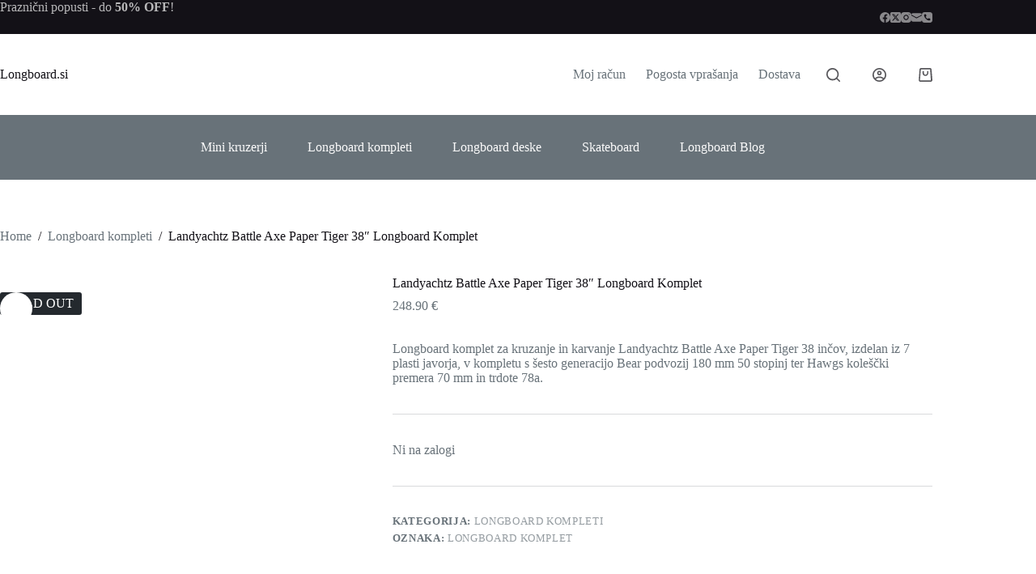

--- FILE ---
content_type: text/html; charset=UTF-8
request_url: https://www.longboard.si/izdelek/landyachtz-battle-axe-paper-tiger-38-longboard-komplet/
body_size: 26599
content:
<!doctype html><html lang="sl-SI"><head><script data-no-optimize="1">var litespeed_docref=sessionStorage.getItem("litespeed_docref");litespeed_docref&&(Object.defineProperty(document,"referrer",{get:function(){return litespeed_docref}}),sessionStorage.removeItem("litespeed_docref"));</script> <meta charset="UTF-8"><meta name="viewport" content="width=device-width, initial-scale=1, maximum-scale=5, viewport-fit=cover"><link rel="profile" href="https://gmpg.org/xfn/11"><meta name='robots' content='index, follow, max-image-preview:large, max-snippet:-1, max-video-preview:-1' /><style>img:is([sizes="auto" i], [sizes^="auto," i]) { contain-intrinsic-size: 3000px 1500px }</style><title>Landyachtz Battle Axe Paper Tiger 38&quot; Longboard Komplet - Longboard.si</title><link rel="canonical" href="https://www.longboard.si/izdelek/landyachtz-battle-axe-paper-tiger-38-longboard-komplet/" /><meta property="og:locale" content="sl_SI" /><meta property="og:type" content="article" /><meta property="og:title" content="Landyachtz Battle Axe Paper Tiger 38&quot; Longboard Komplet - Longboard.si" /><meta property="og:description" content="Longboard komplet za kruzanje in karvanje Landyachtz Battle Axe Paper Tiger 38 inčov, izdelan iz 7 plasti javorja, v kompletu s šesto generacijo Bear podvozij 180 mm 50 stopinj ter Hawgs koleščki premera 70 mm in trdote 78a." /><meta property="og:url" content="https://www.longboard.si/izdelek/landyachtz-battle-axe-paper-tiger-38-longboard-komplet/" /><meta property="og:site_name" content="Longboard.si" /><meta property="article:publisher" content="https://www.facebook.com/longboardmag" /><meta property="article:modified_time" content="2025-06-09T11:26:36+00:00" /><meta property="og:image" content="https://www.longboard.si/wp-content/uploads/landyachtz-battle-axe-paper-tiger-longboard-komplet-1.jpg" /><meta property="og:image:width" content="1200" /><meta property="og:image:height" content="1200" /><meta property="og:image:type" content="image/jpeg" /> <script type="application/ld+json" class="yoast-schema-graph">{"@context":"https://schema.org","@graph":[{"@type":"WebPage","@id":"https://www.longboard.si/izdelek/landyachtz-battle-axe-paper-tiger-38-longboard-komplet/","url":"https://www.longboard.si/izdelek/landyachtz-battle-axe-paper-tiger-38-longboard-komplet/","name":"Landyachtz Battle Axe Paper Tiger 38\" Longboard Komplet - Longboard.si","isPartOf":{"@id":"https://www.longboard.si/#website"},"primaryImageOfPage":{"@id":"https://www.longboard.si/izdelek/landyachtz-battle-axe-paper-tiger-38-longboard-komplet/#primaryimage"},"image":{"@id":"https://www.longboard.si/izdelek/landyachtz-battle-axe-paper-tiger-38-longboard-komplet/#primaryimage"},"thumbnailUrl":"https://www.longboard.si/wp-content/uploads/landyachtz-battle-axe-paper-tiger-longboard-komplet-1.jpg","datePublished":"2020-01-01T00:00:00+00:00","dateModified":"2025-06-09T11:26:36+00:00","breadcrumb":{"@id":"https://www.longboard.si/izdelek/landyachtz-battle-axe-paper-tiger-38-longboard-komplet/#breadcrumb"},"inLanguage":"sl-SI","potentialAction":[{"@type":"ReadAction","target":["https://www.longboard.si/izdelek/landyachtz-battle-axe-paper-tiger-38-longboard-komplet/"]}]},{"@type":"ImageObject","inLanguage":"sl-SI","@id":"https://www.longboard.si/izdelek/landyachtz-battle-axe-paper-tiger-38-longboard-komplet/#primaryimage","url":"https://www.longboard.si/wp-content/uploads/landyachtz-battle-axe-paper-tiger-longboard-komplet-1.jpg","contentUrl":"https://www.longboard.si/wp-content/uploads/landyachtz-battle-axe-paper-tiger-longboard-komplet-1.jpg","width":1200,"height":1200},{"@type":"BreadcrumbList","@id":"https://www.longboard.si/izdelek/landyachtz-battle-axe-paper-tiger-38-longboard-komplet/#breadcrumb","itemListElement":[{"@type":"ListItem","position":1,"name":"Home","item":"https://www.longboard.si/"},{"@type":"ListItem","position":2,"name":"Products","item":"https://www.longboard.si/products/"},{"@type":"ListItem","position":3,"name":"Landyachtz Battle Axe Paper Tiger 38&#8243; Longboard Komplet"}]},{"@type":"WebSite","@id":"https://www.longboard.si/#website","url":"https://www.longboard.si/","name":"Longboard.si","description":"Spletna trgovina z longboardi in mini kruzerji","potentialAction":[{"@type":"SearchAction","target":{"@type":"EntryPoint","urlTemplate":"https://www.longboard.si/?s={search_term_string}"},"query-input":{"@type":"PropertyValueSpecification","valueRequired":true,"valueName":"search_term_string"}}],"inLanguage":"sl-SI"}]}</script> <link rel='dns-prefetch' href='//fonts.googleapis.com' /><link rel='dns-prefetch' href='//www.googletagmanager.com' /><link rel="alternate" type="application/rss+xml" title="Longboard.si &raquo; Vir" href="https://www.longboard.si/feed/" /><link rel="alternate" type="application/rss+xml" title="Longboard.si &raquo; Vir komentarjev" href="https://www.longboard.si/comments/feed/" /><link rel="alternate" type="application/rss+xml" title="Longboard.si &raquo; Landyachtz Battle Axe Paper Tiger 38&#8243; Longboard Komplet Vir komentarjev" href="https://www.longboard.si/izdelek/landyachtz-battle-axe-paper-tiger-38-longboard-komplet/feed/" /><style>.lazyload,
			.lazyloading {
				max-width: 100%;
			}</style><link data-optimized="2" rel="stylesheet" href="https://www.longboard.si/wp-content/litespeed/css/1c9d6f0a4a283e8ce790426f5d039b0a.css?ver=43b2d" /><style id='safe-svg-svg-icon-style-inline-css'>.safe-svg-cover{text-align:center}.safe-svg-cover .safe-svg-inside{display:inline-block;max-width:100%}.safe-svg-cover svg{fill:currentColor;height:100%;max-height:100%;max-width:100%;width:100%}</style><style id='yith-wcan-shortcodes-inline-css'>:root{
	--yith-wcan-filters_colors_titles: #434343;
	--yith-wcan-filters_colors_background: #FFFFFF;
	--yith-wcan-filters_colors_accent: #A7144C;
	--yith-wcan-filters_colors_accent_r: 167;
	--yith-wcan-filters_colors_accent_g: 20;
	--yith-wcan-filters_colors_accent_b: 76;
	--yith-wcan-color_swatches_border_radius: 100%;
	--yith-wcan-color_swatches_size: 30px;
	--yith-wcan-labels_style_background: #FFFFFF;
	--yith-wcan-labels_style_background_hover: #A7144C;
	--yith-wcan-labels_style_background_active: #A7144C;
	--yith-wcan-labels_style_text: #434343;
	--yith-wcan-labels_style_text_hover: #FFFFFF;
	--yith-wcan-labels_style_text_active: #FFFFFF;
	--yith-wcan-anchors_style_text: #434343;
	--yith-wcan-anchors_style_text_hover: #A7144C;
	--yith-wcan-anchors_style_text_active: #A7144C;
}</style><style id='global-styles-inline-css'>:root{--wp--preset--aspect-ratio--square: 1;--wp--preset--aspect-ratio--4-3: 4/3;--wp--preset--aspect-ratio--3-4: 3/4;--wp--preset--aspect-ratio--3-2: 3/2;--wp--preset--aspect-ratio--2-3: 2/3;--wp--preset--aspect-ratio--16-9: 16/9;--wp--preset--aspect-ratio--9-16: 9/16;--wp--preset--color--black: #000000;--wp--preset--color--cyan-bluish-gray: #abb8c3;--wp--preset--color--white: #ffffff;--wp--preset--color--pale-pink: #f78da7;--wp--preset--color--vivid-red: #cf2e2e;--wp--preset--color--luminous-vivid-orange: #ff6900;--wp--preset--color--luminous-vivid-amber: #fcb900;--wp--preset--color--light-green-cyan: #7bdcb5;--wp--preset--color--vivid-green-cyan: #00d084;--wp--preset--color--pale-cyan-blue: #8ed1fc;--wp--preset--color--vivid-cyan-blue: #0693e3;--wp--preset--color--vivid-purple: #9b51e0;--wp--preset--color--palette-color-1: var(--theme-palette-color-1, #e8363c);--wp--preset--color--palette-color-2: var(--theme-palette-color-2, #d81c22);--wp--preset--color--palette-color-3: var(--theme-palette-color-3, #687279);--wp--preset--color--palette-color-4: var(--theme-palette-color-4, #131117);--wp--preset--color--palette-color-5: var(--theme-palette-color-5, #d9dadc);--wp--preset--color--palette-color-6: var(--theme-palette-color-6, #e8e8e8);--wp--preset--color--palette-color-7: var(--theme-palette-color-7, #FBFBFB);--wp--preset--color--palette-color-8: var(--theme-palette-color-8, #ffffff);--wp--preset--gradient--vivid-cyan-blue-to-vivid-purple: linear-gradient(135deg,rgba(6,147,227,1) 0%,rgb(155,81,224) 100%);--wp--preset--gradient--light-green-cyan-to-vivid-green-cyan: linear-gradient(135deg,rgb(122,220,180) 0%,rgb(0,208,130) 100%);--wp--preset--gradient--luminous-vivid-amber-to-luminous-vivid-orange: linear-gradient(135deg,rgba(252,185,0,1) 0%,rgba(255,105,0,1) 100%);--wp--preset--gradient--luminous-vivid-orange-to-vivid-red: linear-gradient(135deg,rgba(255,105,0,1) 0%,rgb(207,46,46) 100%);--wp--preset--gradient--very-light-gray-to-cyan-bluish-gray: linear-gradient(135deg,rgb(238,238,238) 0%,rgb(169,184,195) 100%);--wp--preset--gradient--cool-to-warm-spectrum: linear-gradient(135deg,rgb(74,234,220) 0%,rgb(151,120,209) 20%,rgb(207,42,186) 40%,rgb(238,44,130) 60%,rgb(251,105,98) 80%,rgb(254,248,76) 100%);--wp--preset--gradient--blush-light-purple: linear-gradient(135deg,rgb(255,206,236) 0%,rgb(152,150,240) 100%);--wp--preset--gradient--blush-bordeaux: linear-gradient(135deg,rgb(254,205,165) 0%,rgb(254,45,45) 50%,rgb(107,0,62) 100%);--wp--preset--gradient--luminous-dusk: linear-gradient(135deg,rgb(255,203,112) 0%,rgb(199,81,192) 50%,rgb(65,88,208) 100%);--wp--preset--gradient--pale-ocean: linear-gradient(135deg,rgb(255,245,203) 0%,rgb(182,227,212) 50%,rgb(51,167,181) 100%);--wp--preset--gradient--electric-grass: linear-gradient(135deg,rgb(202,248,128) 0%,rgb(113,206,126) 100%);--wp--preset--gradient--midnight: linear-gradient(135deg,rgb(2,3,129) 0%,rgb(40,116,252) 100%);--wp--preset--gradient--juicy-peach: linear-gradient(to right, #ffecd2 0%, #fcb69f 100%);--wp--preset--gradient--young-passion: linear-gradient(to right, #ff8177 0%, #ff867a 0%, #ff8c7f 21%, #f99185 52%, #cf556c 78%, #b12a5b 100%);--wp--preset--gradient--true-sunset: linear-gradient(to right, #fa709a 0%, #fee140 100%);--wp--preset--gradient--morpheus-den: linear-gradient(to top, #30cfd0 0%, #330867 100%);--wp--preset--gradient--plum-plate: linear-gradient(135deg, #667eea 0%, #764ba2 100%);--wp--preset--gradient--aqua-splash: linear-gradient(15deg, #13547a 0%, #80d0c7 100%);--wp--preset--gradient--love-kiss: linear-gradient(to top, #ff0844 0%, #ffb199 100%);--wp--preset--gradient--new-retrowave: linear-gradient(to top, #3b41c5 0%, #a981bb 49%, #ffc8a9 100%);--wp--preset--gradient--plum-bath: linear-gradient(to top, #cc208e 0%, #6713d2 100%);--wp--preset--gradient--high-flight: linear-gradient(to right, #0acffe 0%, #495aff 100%);--wp--preset--gradient--teen-party: linear-gradient(-225deg, #FF057C 0%, #8D0B93 50%, #321575 100%);--wp--preset--gradient--fabled-sunset: linear-gradient(-225deg, #231557 0%, #44107A 29%, #FF1361 67%, #FFF800 100%);--wp--preset--gradient--arielle-smile: radial-gradient(circle 248px at center, #16d9e3 0%, #30c7ec 47%, #46aef7 100%);--wp--preset--gradient--itmeo-branding: linear-gradient(180deg, #2af598 0%, #009efd 100%);--wp--preset--gradient--deep-blue: linear-gradient(to right, #6a11cb 0%, #2575fc 100%);--wp--preset--gradient--strong-bliss: linear-gradient(to right, #f78ca0 0%, #f9748f 19%, #fd868c 60%, #fe9a8b 100%);--wp--preset--gradient--sweet-period: linear-gradient(to top, #3f51b1 0%, #5a55ae 13%, #7b5fac 25%, #8f6aae 38%, #a86aa4 50%, #cc6b8e 62%, #f18271 75%, #f3a469 87%, #f7c978 100%);--wp--preset--gradient--purple-division: linear-gradient(to top, #7028e4 0%, #e5b2ca 100%);--wp--preset--gradient--cold-evening: linear-gradient(to top, #0c3483 0%, #a2b6df 100%, #6b8cce 100%, #a2b6df 100%);--wp--preset--gradient--mountain-rock: linear-gradient(to right, #868f96 0%, #596164 100%);--wp--preset--gradient--desert-hump: linear-gradient(to top, #c79081 0%, #dfa579 100%);--wp--preset--gradient--ethernal-constance: linear-gradient(to top, #09203f 0%, #537895 100%);--wp--preset--gradient--happy-memories: linear-gradient(-60deg, #ff5858 0%, #f09819 100%);--wp--preset--gradient--grown-early: linear-gradient(to top, #0ba360 0%, #3cba92 100%);--wp--preset--gradient--morning-salad: linear-gradient(-225deg, #B7F8DB 0%, #50A7C2 100%);--wp--preset--gradient--night-call: linear-gradient(-225deg, #AC32E4 0%, #7918F2 48%, #4801FF 100%);--wp--preset--gradient--mind-crawl: linear-gradient(-225deg, #473B7B 0%, #3584A7 51%, #30D2BE 100%);--wp--preset--gradient--angel-care: linear-gradient(-225deg, #FFE29F 0%, #FFA99F 48%, #FF719A 100%);--wp--preset--gradient--juicy-cake: linear-gradient(to top, #e14fad 0%, #f9d423 100%);--wp--preset--gradient--rich-metal: linear-gradient(to right, #d7d2cc 0%, #304352 100%);--wp--preset--gradient--mole-hall: linear-gradient(-20deg, #616161 0%, #9bc5c3 100%);--wp--preset--gradient--cloudy-knoxville: linear-gradient(120deg, #fdfbfb 0%, #ebedee 100%);--wp--preset--gradient--soft-grass: linear-gradient(to top, #c1dfc4 0%, #deecdd 100%);--wp--preset--gradient--saint-petersburg: linear-gradient(135deg, #f5f7fa 0%, #c3cfe2 100%);--wp--preset--gradient--everlasting-sky: linear-gradient(135deg, #fdfcfb 0%, #e2d1c3 100%);--wp--preset--gradient--kind-steel: linear-gradient(-20deg, #e9defa 0%, #fbfcdb 100%);--wp--preset--gradient--over-sun: linear-gradient(60deg, #abecd6 0%, #fbed96 100%);--wp--preset--gradient--premium-white: linear-gradient(to top, #d5d4d0 0%, #d5d4d0 1%, #eeeeec 31%, #efeeec 75%, #e9e9e7 100%);--wp--preset--gradient--clean-mirror: linear-gradient(45deg, #93a5cf 0%, #e4efe9 100%);--wp--preset--gradient--wild-apple: linear-gradient(to top, #d299c2 0%, #fef9d7 100%);--wp--preset--gradient--snow-again: linear-gradient(to top, #e6e9f0 0%, #eef1f5 100%);--wp--preset--gradient--confident-cloud: linear-gradient(to top, #dad4ec 0%, #dad4ec 1%, #f3e7e9 100%);--wp--preset--gradient--glass-water: linear-gradient(to top, #dfe9f3 0%, white 100%);--wp--preset--gradient--perfect-white: linear-gradient(-225deg, #E3FDF5 0%, #FFE6FA 100%);--wp--preset--font-size--small: 13px;--wp--preset--font-size--medium: 20px;--wp--preset--font-size--large: clamp(22px, 1.375rem + ((1vw - 3.2px) * 0.625), 30px);--wp--preset--font-size--x-large: clamp(30px, 1.875rem + ((1vw - 3.2px) * 1.563), 50px);--wp--preset--font-size--xx-large: clamp(45px, 2.813rem + ((1vw - 3.2px) * 2.734), 80px);--wp--preset--spacing--20: 0.44rem;--wp--preset--spacing--30: 0.67rem;--wp--preset--spacing--40: 1rem;--wp--preset--spacing--50: 1.5rem;--wp--preset--spacing--60: 2.25rem;--wp--preset--spacing--70: 3.38rem;--wp--preset--spacing--80: 5.06rem;--wp--preset--shadow--natural: 6px 6px 9px rgba(0, 0, 0, 0.2);--wp--preset--shadow--deep: 12px 12px 50px rgba(0, 0, 0, 0.4);--wp--preset--shadow--sharp: 6px 6px 0px rgba(0, 0, 0, 0.2);--wp--preset--shadow--outlined: 6px 6px 0px -3px rgba(255, 255, 255, 1), 6px 6px rgba(0, 0, 0, 1);--wp--preset--shadow--crisp: 6px 6px 0px rgba(0, 0, 0, 1);}:root { --wp--style--global--content-size: var(--theme-block-max-width);--wp--style--global--wide-size: var(--theme-block-wide-max-width); }:where(body) { margin: 0; }.wp-site-blocks > .alignleft { float: left; margin-right: 2em; }.wp-site-blocks > .alignright { float: right; margin-left: 2em; }.wp-site-blocks > .aligncenter { justify-content: center; margin-left: auto; margin-right: auto; }:where(.wp-site-blocks) > * { margin-block-start: var(--theme-content-spacing); margin-block-end: 0; }:where(.wp-site-blocks) > :first-child { margin-block-start: 0; }:where(.wp-site-blocks) > :last-child { margin-block-end: 0; }:root { --wp--style--block-gap: var(--theme-content-spacing); }:root :where(.is-layout-flow) > :first-child{margin-block-start: 0;}:root :where(.is-layout-flow) > :last-child{margin-block-end: 0;}:root :where(.is-layout-flow) > *{margin-block-start: var(--theme-content-spacing);margin-block-end: 0;}:root :where(.is-layout-constrained) > :first-child{margin-block-start: 0;}:root :where(.is-layout-constrained) > :last-child{margin-block-end: 0;}:root :where(.is-layout-constrained) > *{margin-block-start: var(--theme-content-spacing);margin-block-end: 0;}:root :where(.is-layout-flex){gap: var(--theme-content-spacing);}:root :where(.is-layout-grid){gap: var(--theme-content-spacing);}.is-layout-flow > .alignleft{float: left;margin-inline-start: 0;margin-inline-end: 2em;}.is-layout-flow > .alignright{float: right;margin-inline-start: 2em;margin-inline-end: 0;}.is-layout-flow > .aligncenter{margin-left: auto !important;margin-right: auto !important;}.is-layout-constrained > .alignleft{float: left;margin-inline-start: 0;margin-inline-end: 2em;}.is-layout-constrained > .alignright{float: right;margin-inline-start: 2em;margin-inline-end: 0;}.is-layout-constrained > .aligncenter{margin-left: auto !important;margin-right: auto !important;}.is-layout-constrained > :where(:not(.alignleft):not(.alignright):not(.alignfull)){max-width: var(--wp--style--global--content-size);margin-left: auto !important;margin-right: auto !important;}.is-layout-constrained > .alignwide{max-width: var(--wp--style--global--wide-size);}body .is-layout-flex{display: flex;}.is-layout-flex{flex-wrap: wrap;align-items: center;}.is-layout-flex > :is(*, div){margin: 0;}body .is-layout-grid{display: grid;}.is-layout-grid > :is(*, div){margin: 0;}body{padding-top: 0px;padding-right: 0px;padding-bottom: 0px;padding-left: 0px;}.has-black-color{color: var(--wp--preset--color--black) !important;}.has-cyan-bluish-gray-color{color: var(--wp--preset--color--cyan-bluish-gray) !important;}.has-white-color{color: var(--wp--preset--color--white) !important;}.has-pale-pink-color{color: var(--wp--preset--color--pale-pink) !important;}.has-vivid-red-color{color: var(--wp--preset--color--vivid-red) !important;}.has-luminous-vivid-orange-color{color: var(--wp--preset--color--luminous-vivid-orange) !important;}.has-luminous-vivid-amber-color{color: var(--wp--preset--color--luminous-vivid-amber) !important;}.has-light-green-cyan-color{color: var(--wp--preset--color--light-green-cyan) !important;}.has-vivid-green-cyan-color{color: var(--wp--preset--color--vivid-green-cyan) !important;}.has-pale-cyan-blue-color{color: var(--wp--preset--color--pale-cyan-blue) !important;}.has-vivid-cyan-blue-color{color: var(--wp--preset--color--vivid-cyan-blue) !important;}.has-vivid-purple-color{color: var(--wp--preset--color--vivid-purple) !important;}.has-palette-color-1-color{color: var(--wp--preset--color--palette-color-1) !important;}.has-palette-color-2-color{color: var(--wp--preset--color--palette-color-2) !important;}.has-palette-color-3-color{color: var(--wp--preset--color--palette-color-3) !important;}.has-palette-color-4-color{color: var(--wp--preset--color--palette-color-4) !important;}.has-palette-color-5-color{color: var(--wp--preset--color--palette-color-5) !important;}.has-palette-color-6-color{color: var(--wp--preset--color--palette-color-6) !important;}.has-palette-color-7-color{color: var(--wp--preset--color--palette-color-7) !important;}.has-palette-color-8-color{color: var(--wp--preset--color--palette-color-8) !important;}.has-black-background-color{background-color: var(--wp--preset--color--black) !important;}.has-cyan-bluish-gray-background-color{background-color: var(--wp--preset--color--cyan-bluish-gray) !important;}.has-white-background-color{background-color: var(--wp--preset--color--white) !important;}.has-pale-pink-background-color{background-color: var(--wp--preset--color--pale-pink) !important;}.has-vivid-red-background-color{background-color: var(--wp--preset--color--vivid-red) !important;}.has-luminous-vivid-orange-background-color{background-color: var(--wp--preset--color--luminous-vivid-orange) !important;}.has-luminous-vivid-amber-background-color{background-color: var(--wp--preset--color--luminous-vivid-amber) !important;}.has-light-green-cyan-background-color{background-color: var(--wp--preset--color--light-green-cyan) !important;}.has-vivid-green-cyan-background-color{background-color: var(--wp--preset--color--vivid-green-cyan) !important;}.has-pale-cyan-blue-background-color{background-color: var(--wp--preset--color--pale-cyan-blue) !important;}.has-vivid-cyan-blue-background-color{background-color: var(--wp--preset--color--vivid-cyan-blue) !important;}.has-vivid-purple-background-color{background-color: var(--wp--preset--color--vivid-purple) !important;}.has-palette-color-1-background-color{background-color: var(--wp--preset--color--palette-color-1) !important;}.has-palette-color-2-background-color{background-color: var(--wp--preset--color--palette-color-2) !important;}.has-palette-color-3-background-color{background-color: var(--wp--preset--color--palette-color-3) !important;}.has-palette-color-4-background-color{background-color: var(--wp--preset--color--palette-color-4) !important;}.has-palette-color-5-background-color{background-color: var(--wp--preset--color--palette-color-5) !important;}.has-palette-color-6-background-color{background-color: var(--wp--preset--color--palette-color-6) !important;}.has-palette-color-7-background-color{background-color: var(--wp--preset--color--palette-color-7) !important;}.has-palette-color-8-background-color{background-color: var(--wp--preset--color--palette-color-8) !important;}.has-black-border-color{border-color: var(--wp--preset--color--black) !important;}.has-cyan-bluish-gray-border-color{border-color: var(--wp--preset--color--cyan-bluish-gray) !important;}.has-white-border-color{border-color: var(--wp--preset--color--white) !important;}.has-pale-pink-border-color{border-color: var(--wp--preset--color--pale-pink) !important;}.has-vivid-red-border-color{border-color: var(--wp--preset--color--vivid-red) !important;}.has-luminous-vivid-orange-border-color{border-color: var(--wp--preset--color--luminous-vivid-orange) !important;}.has-luminous-vivid-amber-border-color{border-color: var(--wp--preset--color--luminous-vivid-amber) !important;}.has-light-green-cyan-border-color{border-color: var(--wp--preset--color--light-green-cyan) !important;}.has-vivid-green-cyan-border-color{border-color: var(--wp--preset--color--vivid-green-cyan) !important;}.has-pale-cyan-blue-border-color{border-color: var(--wp--preset--color--pale-cyan-blue) !important;}.has-vivid-cyan-blue-border-color{border-color: var(--wp--preset--color--vivid-cyan-blue) !important;}.has-vivid-purple-border-color{border-color: var(--wp--preset--color--vivid-purple) !important;}.has-palette-color-1-border-color{border-color: var(--wp--preset--color--palette-color-1) !important;}.has-palette-color-2-border-color{border-color: var(--wp--preset--color--palette-color-2) !important;}.has-palette-color-3-border-color{border-color: var(--wp--preset--color--palette-color-3) !important;}.has-palette-color-4-border-color{border-color: var(--wp--preset--color--palette-color-4) !important;}.has-palette-color-5-border-color{border-color: var(--wp--preset--color--palette-color-5) !important;}.has-palette-color-6-border-color{border-color: var(--wp--preset--color--palette-color-6) !important;}.has-palette-color-7-border-color{border-color: var(--wp--preset--color--palette-color-7) !important;}.has-palette-color-8-border-color{border-color: var(--wp--preset--color--palette-color-8) !important;}.has-vivid-cyan-blue-to-vivid-purple-gradient-background{background: var(--wp--preset--gradient--vivid-cyan-blue-to-vivid-purple) !important;}.has-light-green-cyan-to-vivid-green-cyan-gradient-background{background: var(--wp--preset--gradient--light-green-cyan-to-vivid-green-cyan) !important;}.has-luminous-vivid-amber-to-luminous-vivid-orange-gradient-background{background: var(--wp--preset--gradient--luminous-vivid-amber-to-luminous-vivid-orange) !important;}.has-luminous-vivid-orange-to-vivid-red-gradient-background{background: var(--wp--preset--gradient--luminous-vivid-orange-to-vivid-red) !important;}.has-very-light-gray-to-cyan-bluish-gray-gradient-background{background: var(--wp--preset--gradient--very-light-gray-to-cyan-bluish-gray) !important;}.has-cool-to-warm-spectrum-gradient-background{background: var(--wp--preset--gradient--cool-to-warm-spectrum) !important;}.has-blush-light-purple-gradient-background{background: var(--wp--preset--gradient--blush-light-purple) !important;}.has-blush-bordeaux-gradient-background{background: var(--wp--preset--gradient--blush-bordeaux) !important;}.has-luminous-dusk-gradient-background{background: var(--wp--preset--gradient--luminous-dusk) !important;}.has-pale-ocean-gradient-background{background: var(--wp--preset--gradient--pale-ocean) !important;}.has-electric-grass-gradient-background{background: var(--wp--preset--gradient--electric-grass) !important;}.has-midnight-gradient-background{background: var(--wp--preset--gradient--midnight) !important;}.has-juicy-peach-gradient-background{background: var(--wp--preset--gradient--juicy-peach) !important;}.has-young-passion-gradient-background{background: var(--wp--preset--gradient--young-passion) !important;}.has-true-sunset-gradient-background{background: var(--wp--preset--gradient--true-sunset) !important;}.has-morpheus-den-gradient-background{background: var(--wp--preset--gradient--morpheus-den) !important;}.has-plum-plate-gradient-background{background: var(--wp--preset--gradient--plum-plate) !important;}.has-aqua-splash-gradient-background{background: var(--wp--preset--gradient--aqua-splash) !important;}.has-love-kiss-gradient-background{background: var(--wp--preset--gradient--love-kiss) !important;}.has-new-retrowave-gradient-background{background: var(--wp--preset--gradient--new-retrowave) !important;}.has-plum-bath-gradient-background{background: var(--wp--preset--gradient--plum-bath) !important;}.has-high-flight-gradient-background{background: var(--wp--preset--gradient--high-flight) !important;}.has-teen-party-gradient-background{background: var(--wp--preset--gradient--teen-party) !important;}.has-fabled-sunset-gradient-background{background: var(--wp--preset--gradient--fabled-sunset) !important;}.has-arielle-smile-gradient-background{background: var(--wp--preset--gradient--arielle-smile) !important;}.has-itmeo-branding-gradient-background{background: var(--wp--preset--gradient--itmeo-branding) !important;}.has-deep-blue-gradient-background{background: var(--wp--preset--gradient--deep-blue) !important;}.has-strong-bliss-gradient-background{background: var(--wp--preset--gradient--strong-bliss) !important;}.has-sweet-period-gradient-background{background: var(--wp--preset--gradient--sweet-period) !important;}.has-purple-division-gradient-background{background: var(--wp--preset--gradient--purple-division) !important;}.has-cold-evening-gradient-background{background: var(--wp--preset--gradient--cold-evening) !important;}.has-mountain-rock-gradient-background{background: var(--wp--preset--gradient--mountain-rock) !important;}.has-desert-hump-gradient-background{background: var(--wp--preset--gradient--desert-hump) !important;}.has-ethernal-constance-gradient-background{background: var(--wp--preset--gradient--ethernal-constance) !important;}.has-happy-memories-gradient-background{background: var(--wp--preset--gradient--happy-memories) !important;}.has-grown-early-gradient-background{background: var(--wp--preset--gradient--grown-early) !important;}.has-morning-salad-gradient-background{background: var(--wp--preset--gradient--morning-salad) !important;}.has-night-call-gradient-background{background: var(--wp--preset--gradient--night-call) !important;}.has-mind-crawl-gradient-background{background: var(--wp--preset--gradient--mind-crawl) !important;}.has-angel-care-gradient-background{background: var(--wp--preset--gradient--angel-care) !important;}.has-juicy-cake-gradient-background{background: var(--wp--preset--gradient--juicy-cake) !important;}.has-rich-metal-gradient-background{background: var(--wp--preset--gradient--rich-metal) !important;}.has-mole-hall-gradient-background{background: var(--wp--preset--gradient--mole-hall) !important;}.has-cloudy-knoxville-gradient-background{background: var(--wp--preset--gradient--cloudy-knoxville) !important;}.has-soft-grass-gradient-background{background: var(--wp--preset--gradient--soft-grass) !important;}.has-saint-petersburg-gradient-background{background: var(--wp--preset--gradient--saint-petersburg) !important;}.has-everlasting-sky-gradient-background{background: var(--wp--preset--gradient--everlasting-sky) !important;}.has-kind-steel-gradient-background{background: var(--wp--preset--gradient--kind-steel) !important;}.has-over-sun-gradient-background{background: var(--wp--preset--gradient--over-sun) !important;}.has-premium-white-gradient-background{background: var(--wp--preset--gradient--premium-white) !important;}.has-clean-mirror-gradient-background{background: var(--wp--preset--gradient--clean-mirror) !important;}.has-wild-apple-gradient-background{background: var(--wp--preset--gradient--wild-apple) !important;}.has-snow-again-gradient-background{background: var(--wp--preset--gradient--snow-again) !important;}.has-confident-cloud-gradient-background{background: var(--wp--preset--gradient--confident-cloud) !important;}.has-glass-water-gradient-background{background: var(--wp--preset--gradient--glass-water) !important;}.has-perfect-white-gradient-background{background: var(--wp--preset--gradient--perfect-white) !important;}.has-small-font-size{font-size: var(--wp--preset--font-size--small) !important;}.has-medium-font-size{font-size: var(--wp--preset--font-size--medium) !important;}.has-large-font-size{font-size: var(--wp--preset--font-size--large) !important;}.has-x-large-font-size{font-size: var(--wp--preset--font-size--x-large) !important;}.has-xx-large-font-size{font-size: var(--wp--preset--font-size--xx-large) !important;}
:root :where(.wp-block-pullquote){font-size: clamp(0.984em, 0.984rem + ((1vw - 0.2em) * 0.645), 1.5em);line-height: 1.6;}</style><style id='woocommerce-inline-inline-css'>.woocommerce form .form-row .required { visibility: visible; }</style><style id='ywctm-frontend-inline-css'>form.cart button.single_add_to_cart_button, .ppc-button-wrapper, .wc-ppcp-paylater-msg__container, form.cart .quantity, .widget.woocommerce.widget_shopping_cart{display: none !important}</style> <script type="litespeed/javascript" data-src="https://www.longboard.si/wp-includes/js/jquery/jquery.min.js" id="jquery-core-js"></script> <script id="wc-add-to-cart-js-extra" type="litespeed/javascript">var wc_add_to_cart_params={"ajax_url":"\/wp-admin\/admin-ajax.php","wc_ajax_url":"\/?wc-ajax=%%endpoint%%","i18n_view_cart":"Prika\u017ei ko\u0161arico","cart_url":"https:\/\/www.longboard.si\/cart\/","is_cart":"","cart_redirect_after_add":"no"}</script> <script id="wc-single-product-js-extra" type="litespeed/javascript">var wc_single_product_params={"i18n_required_rating_text":"Ocenite izdelek","i18n_rating_options":["1 od 5 zvezdic","2 od 5 zvezdic","3 od 5 zvezdic","4 od 5 zvezdic","5 od 5 zvezdic"],"i18n_product_gallery_trigger_text":"Ogled galerije slik v celozaslonskem na\u010dinu","review_rating_required":"yes","flexslider":{"rtl":!1,"animation":"slide","smoothHeight":!0,"directionNav":!1,"controlNav":"thumbnails","slideshow":!1,"animationSpeed":500,"animationLoop":!1,"allowOneSlide":!1},"zoom_enabled":"1","zoom_options":[],"photoswipe_enabled":"1","photoswipe_options":{"shareEl":!1,"closeOnScroll":!1,"history":!1,"hideAnimationDuration":0,"showAnimationDuration":0},"flexslider_enabled":""}</script> <script id="woocommerce-js-extra" type="litespeed/javascript">var woocommerce_params={"ajax_url":"\/wp-admin\/admin-ajax.php","wc_ajax_url":"\/?wc-ajax=%%endpoint%%","i18n_password_show":"Prika\u017ei geslo","i18n_password_hide":"Skrij geslo"}</script> <script id="photocrati_ajax-js-extra" type="litespeed/javascript">var photocrati_ajax={"url":"https:\/\/www.longboard.si\/index.php?photocrati_ajax=1","rest_url":"https:\/\/www.longboard.si\/wp-json\/","wp_home_url":"https:\/\/www.longboard.si","wp_site_url":"https:\/\/www.longboard.si","wp_root_url":"https:\/\/www.longboard.si","wp_plugins_url":"https:\/\/www.longboard.si\/wp-content\/plugins","wp_content_url":"https:\/\/www.longboard.si\/wp-content","wp_includes_url":"https:\/\/www.longboard.si\/wp-includes\/","ngg_param_slug":"nggallery","rest_nonce":"00cf299975"}</script> <script id="wc-cart-fragments-js-extra" type="litespeed/javascript">var wc_cart_fragments_params={"ajax_url":"\/wp-admin\/admin-ajax.php","wc_ajax_url":"\/?wc-ajax=%%endpoint%%","cart_hash_key":"wc_cart_hash_ce8e7ffecd93f24ba1a5e80c193d89f7","fragment_name":"wc_fragments_ce8e7ffecd93f24ba1a5e80c193d89f7","request_timeout":"5000"}</script> <link rel="https://api.w.org/" href="https://www.longboard.si/wp-json/" /><link rel="alternate" title="JSON" type="application/json" href="https://www.longboard.si/wp-json/wp/v2/product/13660" /><link rel="EditURI" type="application/rsd+xml" title="RSD" href="https://www.longboard.si/xmlrpc.php?rsd" /><meta name="generator" content="WordPress 6.8.3" /><meta name="generator" content="WooCommerce 10.1.3" /><link rel='shortlink' href='https://www.longboard.si/?p=13660' /><link rel="alternate" title="oEmbed (JSON)" type="application/json+oembed" href="https://www.longboard.si/wp-json/oembed/1.0/embed?url=https%3A%2F%2Fwww.longboard.si%2Fizdelek%2Flandyachtz-battle-axe-paper-tiger-38-longboard-komplet%2F" /><link rel="alternate" title="oEmbed (XML)" type="text/xml+oembed" href="https://www.longboard.si/wp-json/oembed/1.0/embed?url=https%3A%2F%2Fwww.longboard.si%2Fizdelek%2Flandyachtz-battle-axe-paper-tiger-38-longboard-komplet%2F&#038;format=xml" /><meta name="generator" content="Site Kit by Google 1.161.0" /> <script type="litespeed/javascript">document.documentElement.className=document.documentElement.className.replace('no-js','js')</script> <style>.no-js img.lazyload {
				display: none;
			}

			figure.wp-block-image img.lazyloading {
				min-width: 150px;
			}

			.lazyload,
			.lazyloading {
				--smush-placeholder-width: 100px;
				--smush-placeholder-aspect-ratio: 1/1;
				width: var(--smush-image-width, var(--smush-placeholder-width)) !important;
				aspect-ratio: var(--smush-image-aspect-ratio, var(--smush-placeholder-aspect-ratio)) !important;
			}

						.lazyload, .lazyloading {
				opacity: 0;
			}

			.lazyloaded {
				opacity: 1;
				transition: opacity 400ms;
				transition-delay: 0ms;
			}</style><link id='MediaRSS' rel='alternate' type='application/rss+xml' title='NextGEN Gallery RSS Feed' href='https://www.longboard.si/wp-content/plugins/nextgen-gallery/src/Legacy/xml/media-rss.php' />
<noscript><link rel='stylesheet' href='https://www.longboard.si/wp-content/themes/blocksy/static/bundle/no-scripts.min.css' type='text/css'></noscript>
<noscript><style>.woocommerce-product-gallery{ opacity: 1 !important; }</style></noscript>
 <script type="litespeed/javascript">(function(w,d,s,l,i){w[l]=w[l]||[];w[l].push({'gtm.start':new Date().getTime(),event:'gtm.js'});var f=d.getElementsByTagName(s)[0],j=d.createElement(s),dl=l!='dataLayer'?'&l='+l:'';j.async=!0;j.src='https://www.googletagmanager.com/gtm.js?id='+i+dl;f.parentNode.insertBefore(j,f)})(window,document,'script','dataLayer','GTM-TMNG53M')</script> <style id="wp-custom-css">@media (min-width: 691px) and (max-width: 1000px) {
	.final-sale-home-cta [data-products] {
		--shop-columns: repeat(3, minmax(0, 1fr))
	}
}

.final-sale-home-cta .product {
	--theme-text-color: rgba(255, 255, 255, 0.5);
	--theme-heading-color: #fff;
}</style></head><body class="wp-singular product-template-default single single-product postid-13660 wp-embed-responsive wp-theme-blocksy wp-child-theme-blocksy-child theme-blocksy stk--is-blocksy-theme woocommerce woocommerce-page woocommerce-no-js gspbody gspb-bodyfront yith-wcan-free" data-link="type-2" data-prefix="product" data-header="type-1" data-footer="type-1" itemscope="itemscope" itemtype="https://schema.org/WebPage">
<noscript>
<iframe data-src="https://www.googletagmanager.com/ns.html?id=GTM-TMNG53M" height="0" width="0" style="display:none;visibility:hidden" src="[data-uri]" class="lazyload" data-load-mode="1"></iframe>
</noscript>
<a class="skip-link screen-reader-text" href="#main">Skip to content</a><div class="ct-drawer-canvas" data-location="start"><div id="search-modal" class="ct-panel" data-behaviour="modal" role="dialog" aria-label="Search modal" inert><div class="ct-panel-actions">
<button class="ct-toggle-close" data-type="type-1" aria-label="Close search modal">
<svg class="ct-icon" width="12" height="12" viewBox="0 0 15 15"><path d="M1 15a1 1 0 01-.71-.29 1 1 0 010-1.41l5.8-5.8-5.8-5.8A1 1 0 011.7.29l5.8 5.8 5.8-5.8a1 1 0 011.41 1.41l-5.8 5.8 5.8 5.8a1 1 0 01-1.41 1.41l-5.8-5.8-5.8 5.8A1 1 0 011 15z"/></svg>				</button></div><div class="ct-panel-content"><form role="search" method="get" class="ct-search-form"  action="https://www.longboard.si/" aria-haspopup="listbox" data-live-results="thumbs"><input type="search" class="modal-field" placeholder="Search" value="" name="s" autocomplete="off" title="Search for..." aria-label="Search for..."><div class="ct-search-form-controls">
<button type="submit" class="wp-element-button" data-button="icon" aria-label="Search button">
<svg class="ct-icon ct-search-button-content" aria-hidden="true" width="15" height="15" viewBox="0 0 15 15"><path d="M14.8,13.7L12,11c0.9-1.2,1.5-2.6,1.5-4.2c0-3.7-3-6.8-6.8-6.8S0,3,0,6.8s3,6.8,6.8,6.8c1.6,0,3.1-0.6,4.2-1.5l2.8,2.8c0.1,0.1,0.3,0.2,0.5,0.2s0.4-0.1,0.5-0.2C15.1,14.5,15.1,14,14.8,13.7z M1.5,6.8c0-2.9,2.4-5.2,5.2-5.2S12,3.9,12,6.8S9.6,12,6.8,12S1.5,9.6,1.5,6.8z"/></svg>
<span class="ct-ajax-loader">
<svg viewBox="0 0 24 24">
<circle cx="12" cy="12" r="10" opacity="0.2" fill="none" stroke="currentColor" stroke-miterlimit="10" stroke-width="2"/><path d="m12,2c5.52,0,10,4.48,10,10" fill="none" stroke="currentColor" stroke-linecap="round" stroke-miterlimit="10" stroke-width="2">
<animateTransform
attributeName="transform"
attributeType="XML"
type="rotate"
dur="0.6s"
from="0 12 12"
to="360 12 12"
repeatCount="indefinite"
/>
</path>
</svg>
</span>
</button><input type="hidden" name="post_type" value="product"><input type="hidden" value="00cf299975" class="ct-live-results-nonce"></div><div class="screen-reader-text" aria-live="polite" role="status">
No results</div></form></div></div><div id="offcanvas" class="ct-panel ct-header" data-behaviour="modal" role="dialog" aria-label="Offcanvas modal" inert=""><div class="ct-panel-actions">
<button class="ct-toggle-close" data-type="type-1" aria-label="Close drawer">
<svg class="ct-icon" width="12" height="12" viewBox="0 0 15 15"><path d="M1 15a1 1 0 01-.71-.29 1 1 0 010-1.41l5.8-5.8-5.8-5.8A1 1 0 011.7.29l5.8 5.8 5.8-5.8a1 1 0 011.41 1.41l-5.8 5.8 5.8 5.8a1 1 0 01-1.41 1.41l-5.8-5.8-5.8 5.8A1 1 0 011 15z"/></svg>
</button></div><div class="ct-panel-content" data-device="desktop"><div class="ct-panel-content-inner"></div></div><div class="ct-panel-content" data-device="mobile"><div class="ct-panel-content-inner"><nav
class="mobile-menu menu-container"
data-id="mobile-menu" data-interaction="click" data-toggle-type="type-1" data-submenu-dots="yes"	aria-label="Main Menu"><ul id="menu-main-menu" class=""><li id="menu-item-13886" class="menu-item menu-item-type-post_type menu-item-object-page menu-item-home menu-item-13886"><a href="https://www.longboard.si/" class="ct-menu-link">Home</a></li><li id="menu-item-13892" class="menu-item menu-item-type-post_type menu-item-object-page current_page_parent menu-item-13892"><a href="https://www.longboard.si/products/" class="ct-menu-link">Products</a></li><li id="menu-item-13885" class="menu-item menu-item-type-post_type menu-item-object-page menu-item-13885"><a href="https://www.longboard.si/services/" class="ct-menu-link">Services</a></li><li id="menu-item-13914" class="menu-item menu-item-type-post_type menu-item-object-page menu-item-13914"><a href="https://www.longboard.si/about-us/" class="ct-menu-link">About Us</a></li><li id="menu-item-13884" class="menu-item menu-item-type-post_type menu-item-object-page menu-item-13884"><a href="https://www.longboard.si/news/" class="ct-menu-link">News</a></li><li id="menu-item-13883" class="menu-item menu-item-type-post_type menu-item-object-page menu-item-13883"><a href="https://www.longboard.si/contact/" class="ct-menu-link">Contact</a></li></ul></nav><div
class="ct-header-text "
data-id="text"><div class="entry-content is-layout-flow"><p>Praznični popusti - do <strong>50% OFF</strong>!</p></div></div><div
class="ct-header-cta"
data-id="button">
<a
href="#"
class="ct-button"
data-size="large" aria-label="Explore Shop">
Explore Shop	</a></div><div
class="ct-header-socials "
data-id="socials"><div class="ct-social-box" data-color="custom" data-icon-size="custom" data-icons-type="simple" >
<a href="#" data-network="facebook" aria-label="Facebook">
<span class="ct-icon-container">
<svg
width="20px"
height="20px"
viewBox="0 0 20 20"
aria-hidden="true">
<path d="M20,10.1c0-5.5-4.5-10-10-10S0,4.5,0,10.1c0,5,3.7,9.1,8.4,9.9v-7H5.9v-2.9h2.5V7.9C8.4,5.4,9.9,4,12.2,4c1.1,0,2.2,0.2,2.2,0.2v2.5h-1.3c-1.2,0-1.6,0.8-1.6,1.6v1.9h2.8L13.9,13h-2.3v7C16.3,19.2,20,15.1,20,10.1z"/>
</svg>
</span>				</a>
<a href="#" data-network="twitter" aria-label="X (Twitter)">
<span class="ct-icon-container">
<svg
width="20px"
height="20px"
viewBox="0 0 20 20"
aria-hidden="true">
<path d="M2.9 0C1.3 0 0 1.3 0 2.9v14.3C0 18.7 1.3 20 2.9 20h14.3c1.6 0 2.9-1.3 2.9-2.9V2.9C20 1.3 18.7 0 17.1 0H2.9zm13.2 3.8L11.5 9l5.5 7.2h-4.3l-3.3-4.4-3.8 4.4H3.4l5-5.7-5.3-6.7h4.4l3 4 3.5-4h2.1zM14.4 15 6.8 5H5.6l7.7 10h1.1z"/>
</svg>
</span>				</a>
<a href="#" data-network="instagram" aria-label="Instagram">
<span class="ct-icon-container">
<svg
width="20"
height="20"
viewBox="0 0 20 20"
aria-hidden="true">
<circle cx="10" cy="10" r="3.3"/>
<path d="M14.2,0H5.8C2.6,0,0,2.6,0,5.8v8.3C0,17.4,2.6,20,5.8,20h8.3c3.2,0,5.8-2.6,5.8-5.8V5.8C20,2.6,17.4,0,14.2,0zM10,15c-2.8,0-5-2.2-5-5s2.2-5,5-5s5,2.2,5,5S12.8,15,10,15z M15.8,5C15.4,5,15,4.6,15,4.2s0.4-0.8,0.8-0.8s0.8,0.4,0.8,0.8S16.3,5,15.8,5z"/>
</svg>
</span>				</a>
<a href="#" data-network="email" aria-label="Email">
<span class="ct-icon-container">
<svg
width="20"
height="20"
viewBox="0 0 20 20"
aria-hidden="true">
<path d="M10,10.1L0,4.7C0.1,3.2,1.4,2,3,2h14c1.6,0,2.9,1.2,3,2.8L10,10.1z M10,11.8c-0.1,0-0.2,0-0.4-0.1L0,6.4V15c0,1.7,1.3,3,3,3h4.9h4.3H17c1.7,0,3-1.3,3-3V6.4l-9.6,5.2C10.2,11.7,10.1,11.7,10,11.8z"/>
</svg>
</span>				</a>
<a href="#" data-network="phone" aria-label="Phone">
<span class="ct-icon-container">
<svg
width="20"
height="20"
viewBox="0 0 20 20"
aria-hidden="true">
<path d="M4.8,0C2.1,0,0,2.1,0,4.8v10.5C0,17.9,2.1,20,4.8,20h10.5c2.6,0,4.8-2.1,4.8-4.8V4.8C20,2.1,17.9,0,15.2,0H4.8z M6.7,3.8C7,3.8,7.2,4,7.4,4.3C7.6,4.6,7.9,5,8.3,5.6c0.3,0.5,0.4,1.2,0.1,1.8l-0.7,1C7.4,8.7,7.4,9,7.5,9.3c0.2,0.5,0.6,1.2,1.3,1.9c0.7,0.7,1.4,1.1,1.9,1.3c0.3,0.1,0.6,0.1,0.9-0.1l1-0.7c0.6-0.3,1.3-0.3,1.8,0.1c0.6,0.4,1.1,0.7,1.3,0.9c0.3,0.2,0.4,0.4,0.4,0.7c0.1,1.7-1.2,2.4-1.6,2.4c-0.3,0-3.4,0.4-7-3.2s-3.2-6.8-3.2-7C4.3,5.1,5,3.8,6.7,3.8z"/>
</svg>
</span>				</a></div></div></div></div></div><div id="account-modal" class="ct-panel" data-behaviour="modal" role="dialog" aria-label="Account modal" inert><div class="ct-panel-actions">
<button class="ct-toggle-close" data-type="type-1" aria-label="Close account modal">
<svg class="ct-icon" width="12" height="12" viewBox="0 0 15 15">
<path d="M1 15a1 1 0 01-.71-.29 1 1 0 010-1.41l5.8-5.8-5.8-5.8A1 1 0 011.7.29l5.8 5.8 5.8-5.8a1 1 0 011.41 1.41l-5.8 5.8 5.8 5.8a1 1 0 01-1.41 1.41l-5.8-5.8-5.8 5.8A1 1 0 011 15z"/>
</svg>
</button></div><div class="ct-panel-content"><div class="ct-account-modal"><div class="ct-account-forms"><div class="ct-login-form active"><form name="loginform" id="loginform" class="login" action="#" method="post"><p>
<label for="user_login">Username or Email Address</label>
<input type="text" name="log" id="user_login" class="input" value="" size="20" autocomplete="username" autocapitalize="off"></p><p>
<label for="user_pass">Password</label>
<span class="account-password-input">
<input type="password" name="pwd" id="user_pass" class="input" value="" size="20" autocomplete="current-password" spellcheck="false">
<span class="show-password-input"></span>
</span></p><p class="login-remember col-2">
<span>
<input name="rememberme" type="checkbox" id="rememberme" class="ct-checkbox" value="forever">
<label for="rememberme">Remember Me</label>
</span><a href="#" class="ct-forgot-password">
Forgot Password?		</a></p><p class="login-submit">
<button class="ct-button ct-account-login-submit has-text-align-center" name="wp-submit">
Log In
<svg class="ct-button-loader" width="16" height="16" viewBox="0 0 24 24">
<circle cx="12" cy="12" r="10" opacity="0.2" fill="none" stroke="currentColor" stroke-miterlimit="10" stroke-width="2.5"/><path d="m12,2c5.52,0,10,4.48,10,10" fill="none" stroke="currentColor" stroke-linecap="round" stroke-miterlimit="10" stroke-width="2.5">
<animateTransform
attributeName="transform"
attributeType="XML"
type="rotate"
dur="0.6s"
from="0 12 12"
to="360 12 12"
repeatCount="indefinite"
/>
</path>
</svg>
</button></p></form></div><div class="ct-forgot-password-form"><form name="lostpasswordform" id="lostpasswordform" action="#" method="post"><p>
<label for="user_login_forgot">Username or Email Address</label>
<input type="text" name="user_login" id="user_login_forgot" class="input" value="" size="20" autocomplete="username" autocapitalize="off" required></p><p>
<button class="ct-button ct-account-lost-password-submit has-text-align-center" name="wp-submit">
Get New Password
<svg class="ct-button-loader" width="16" height="16" viewBox="0 0 24 24">
<circle cx="12" cy="12" r="10" opacity="0.2" fill="none" stroke="currentColor" stroke-miterlimit="10" stroke-width="2.5"/><path d="m12,2c5.52,0,10,4.48,10,10" fill="none" stroke="currentColor" stroke-linecap="round" stroke-miterlimit="10" stroke-width="2.5">
<animateTransform
attributeName="transform"
attributeType="XML"
type="rotate"
dur="0.6s"
from="0 12 12"
to="360 12 12"
repeatCount="indefinite"
/>
</path>
</svg>
</button></p><input type="hidden" id="blocksy-lostpassword-nonce" name="blocksy-lostpassword-nonce" value="724b2b4a89" /><input type="hidden" name="_wp_http_referer" value="/izdelek/landyachtz-battle-axe-paper-tiger-38-longboard-komplet/" /></form><a href="#" class="ct-back-to-login ct-login">
← Back to login					</a></div></div></div></div></div></div><div id="main-container"><header id="header" class="ct-header" data-id="type-1" itemscope="" itemtype="https://schema.org/WPHeader"><div data-device="desktop"><div data-row="top" data-column-set="2"><div class="ct-container"><div data-column="start" data-placements="1"><div data-items="primary"><div
class="ct-header-text "
data-id="text"><div class="entry-content is-layout-flow"><p>Praznični popusti - do <strong>50% OFF</strong>!</p></div></div></div></div><div data-column="end" data-placements="1"><div data-items="primary"><div
class="ct-header-socials "
data-id="socials"><div class="ct-social-box" data-color="custom" data-icon-size="custom" data-icons-type="simple" >
<a href="#" data-network="facebook" aria-label="Facebook">
<span class="ct-icon-container">
<svg
width="20px"
height="20px"
viewBox="0 0 20 20"
aria-hidden="true">
<path d="M20,10.1c0-5.5-4.5-10-10-10S0,4.5,0,10.1c0,5,3.7,9.1,8.4,9.9v-7H5.9v-2.9h2.5V7.9C8.4,5.4,9.9,4,12.2,4c1.1,0,2.2,0.2,2.2,0.2v2.5h-1.3c-1.2,0-1.6,0.8-1.6,1.6v1.9h2.8L13.9,13h-2.3v7C16.3,19.2,20,15.1,20,10.1z"/>
</svg>
</span>				</a>
<a href="#" data-network="twitter" aria-label="X (Twitter)">
<span class="ct-icon-container">
<svg
width="20px"
height="20px"
viewBox="0 0 20 20"
aria-hidden="true">
<path d="M2.9 0C1.3 0 0 1.3 0 2.9v14.3C0 18.7 1.3 20 2.9 20h14.3c1.6 0 2.9-1.3 2.9-2.9V2.9C20 1.3 18.7 0 17.1 0H2.9zm13.2 3.8L11.5 9l5.5 7.2h-4.3l-3.3-4.4-3.8 4.4H3.4l5-5.7-5.3-6.7h4.4l3 4 3.5-4h2.1zM14.4 15 6.8 5H5.6l7.7 10h1.1z"/>
</svg>
</span>				</a>
<a href="#" data-network="instagram" aria-label="Instagram">
<span class="ct-icon-container">
<svg
width="20"
height="20"
viewBox="0 0 20 20"
aria-hidden="true">
<circle cx="10" cy="10" r="3.3"/>
<path d="M14.2,0H5.8C2.6,0,0,2.6,0,5.8v8.3C0,17.4,2.6,20,5.8,20h8.3c3.2,0,5.8-2.6,5.8-5.8V5.8C20,2.6,17.4,0,14.2,0zM10,15c-2.8,0-5-2.2-5-5s2.2-5,5-5s5,2.2,5,5S12.8,15,10,15z M15.8,5C15.4,5,15,4.6,15,4.2s0.4-0.8,0.8-0.8s0.8,0.4,0.8,0.8S16.3,5,15.8,5z"/>
</svg>
</span>				</a>
<a href="#" data-network="email" aria-label="Email">
<span class="ct-icon-container">
<svg
width="20"
height="20"
viewBox="0 0 20 20"
aria-hidden="true">
<path d="M10,10.1L0,4.7C0.1,3.2,1.4,2,3,2h14c1.6,0,2.9,1.2,3,2.8L10,10.1z M10,11.8c-0.1,0-0.2,0-0.4-0.1L0,6.4V15c0,1.7,1.3,3,3,3h4.9h4.3H17c1.7,0,3-1.3,3-3V6.4l-9.6,5.2C10.2,11.7,10.1,11.7,10,11.8z"/>
</svg>
</span>				</a>
<a href="#" data-network="phone" aria-label="Phone">
<span class="ct-icon-container">
<svg
width="20"
height="20"
viewBox="0 0 20 20"
aria-hidden="true">
<path d="M4.8,0C2.1,0,0,2.1,0,4.8v10.5C0,17.9,2.1,20,4.8,20h10.5c2.6,0,4.8-2.1,4.8-4.8V4.8C20,2.1,17.9,0,15.2,0H4.8z M6.7,3.8C7,3.8,7.2,4,7.4,4.3C7.6,4.6,7.9,5,8.3,5.6c0.3,0.5,0.4,1.2,0.1,1.8l-0.7,1C7.4,8.7,7.4,9,7.5,9.3c0.2,0.5,0.6,1.2,1.3,1.9c0.7,0.7,1.4,1.1,1.9,1.3c0.3,0.1,0.6,0.1,0.9-0.1l1-0.7c0.6-0.3,1.3-0.3,1.8,0.1c0.6,0.4,1.1,0.7,1.3,0.9c0.3,0.2,0.4,0.4,0.4,0.7c0.1,1.7-1.2,2.4-1.6,2.4c-0.3,0-3.4,0.4-7-3.2s-3.2-6.8-3.2-7C4.3,5.1,5,3.8,6.7,3.8z"/>
</svg>
</span>				</a></div></div></div></div></div></div><div data-row="middle" data-column-set="2"><div class="ct-container"><div data-column="start" data-placements="1"><div data-items="primary"><div	class="site-branding"
data-id="logo"		itemscope="itemscope" itemtype="https://schema.org/Organization"><div class="site-title-container">
<span class="site-title " itemprop="name"><a href="https://www.longboard.si/" rel="home" itemprop="url">Longboard.si</a></span></div></div></div></div><div data-column="end" data-placements="1"><div data-items="primary"><nav
id="header-menu-2"
class="header-menu-2 menu-container"
data-id="menu-secondary" data-interaction="hover"	data-menu="type-1"
data-dropdown="type-1:simple"		data-responsive="no"	itemscope="" itemtype="https://schema.org/SiteNavigationElement"	aria-label="Secondary menu"><ul id="menu-secondary-menu" class="menu"><li id="menu-item-13299" class="menu-item menu-item-type-post_type menu-item-object-page menu-item-13299"><a href="https://www.longboard.si/moj-racun/" class="ct-menu-link">Moj račun</a></li><li id="menu-item-13300" class="menu-item menu-item-type-post_type menu-item-object-page menu-item-13300"><a href="https://www.longboard.si/pogosta-vprasanja-odgovori/" class="ct-menu-link">Pogosta vprašanja</a></li><li id="menu-item-13304" class="menu-item menu-item-type-post_type menu-item-object-page menu-item-13304"><a href="https://www.longboard.si/dostava-in-vracila/" class="ct-menu-link">Dostava</a></li></ul></nav><button
class="ct-header-search ct-toggle "
data-toggle-panel="#search-modal"
aria-controls="search-modal"
aria-label="Search"
data-label="left"
data-id="search"><span class="ct-label ct-hidden-sm ct-hidden-md ct-hidden-lg" aria-hidden="true">Search</span><svg class="ct-icon" aria-hidden="true" width="15" height="15" viewBox="0 0 15 15"><path d="M14.8,13.7L12,11c0.9-1.2,1.5-2.6,1.5-4.2c0-3.7-3-6.8-6.8-6.8S0,3,0,6.8s3,6.8,6.8,6.8c1.6,0,3.1-0.6,4.2-1.5l2.8,2.8c0.1,0.1,0.3,0.2,0.5,0.2s0.4-0.1,0.5-0.2C15.1,14.5,15.1,14,14.8,13.7z M1.5,6.8c0-2.9,2.4-5.2,5.2-5.2S12,3.9,12,6.8S9.6,12,6.8,12S1.5,9.6,1.5,6.8z"/></svg></button><div class="ct-header-account" data-id="account" data-state="out"><a href="#account-modal" class="ct-account-item" data-label="left" aria-controls="account-modal" aria-label="Login"><span class="ct-label ct-hidden-sm ct-hidden-md ct-hidden-lg" aria-hidden="true">Login</span><svg class="ct-icon" aria-hidden="true" width="15" height="15" viewBox="0 0 15 15"><path d="M7.5,0C3.4,0,0,3.4,0,7.5c0,1.7,0.5,3.2,1.5,4.5c1.4,1.9,3.6,3,6,3s4.6-1.1,6-3c1-1.3,1.5-2.9,1.5-4.5C15,3.4,11.6,0,7.5,0zM7.5,13.5c-1.4,0-2.8-0.5-3.8-1.4c1.1-0.9,2.4-1.4,3.8-1.4s2.8,0.5,3.8,1.4C10.3,13,8.9,13.5,7.5,13.5z M12.3,11c-1.3-1.1-3-1.8-4.8-1.8S4,9.9,2.7,11c-0.8-1-1.2-2.2-1.2-3.5c0-3.3,2.7-6,6-6s6,2.7,6,6C13.5,8.8,13.1,10,12.3,11zM7.5,3C6.1,3,5,4.1,5,5.5S6.1,8,7.5,8S10,6.9,10,5.5S8.9,3,7.5,3zM7.5,6.5c-0.5,0-1-0.5-1-1s0.5-1,1-1s1,0.5,1,1S8,6.5,7.5,6.5z"/></svg></a></div><div
class="ct-header-cart"
data-id="cart">
<a class="ct-cart-item"
href="https://www.longboard.si/cart/"
data-label="left"
><span class="screen-reader-text">Shopping cart</span><span class="ct-label ct-hidden-sm ct-hidden-md ct-hidden-lg" data-price="yes"><span class="ct-amount"><span class="woocommerce-Price-amount amount"><bdi>0.00&nbsp;<span class="woocommerce-Price-currencySymbol">&euro;</span></bdi></span></span></span>
<span class="ct-icon-container " aria-hidden="true">
<span class="ct-dynamic-count-cart" data-count="0">0</span><svg aria-hidden="true" width="15" height="15" viewBox="0 0 15 15"><path d="M14.1,1.6C14,0.7,13.3,0,12.4,0H2.7C1.7,0,1,0.7,0.9,1.6L0.1,13.1c0,0.5,0.1,1,0.5,1.3C0.9,14.8,1.3,15,1.8,15h11.4c0.5,0,0.9-0.2,1.3-0.6c0.3-0.4,0.5-0.8,0.5-1.3L14.1,1.6zM13.4,13.4c0,0-0.1,0.1-0.2,0.1H1.8c-0.1,0-0.2-0.1-0.2-0.1c0,0-0.1-0.1-0.1-0.2L2.4,1.7c0-0.1,0.1-0.2,0.2-0.2h9.7c0.1,0,0.2,0.1,0.2,0.2l0.8,11.5C13.4,13.3,13.4,13.4,13.4,13.4z M10,3.2C9.6,3.2,9.2,3.6,9.2,4v1.5c0,1-0.8,1.8-1.8,1.8S5.8,6.5,5.8,5.5V4c0-0.4-0.3-0.8-0.8-0.8S4.2,3.6,4.2,4v1.5c0,1.8,1.5,3.2,3.2,3.2s3.2-1.5,3.2-3.2V4C10.8,3.6,10.4,3.2,10,3.2z"/></svg>	</span>
</a><div class="ct-cart-content" data-count="0"></div></div></div></div></div></div><div data-row="bottom" data-column-set="1"><div class="ct-container"><div data-column="middle"><div data-items=""><nav
id="header-menu-1"
class="header-menu-1 menu-container"
data-id="menu" data-interaction="hover"	data-menu="type-2:center"
data-dropdown="type-1:simple"		data-responsive="no"	itemscope="" itemtype="https://schema.org/SiteNavigationElement"	aria-label="Main Navigation"><ul id="menu-main-navigation" class="menu"><li id="menu-item-12736" class="menu-item menu-item-type-custom menu-item-object-custom menu-item-12736"><a href="https://www.longboard.si/kategorija-izdelka/mini-cruiser-kompleti/" class="ct-menu-link">Mini kruzerji</a></li><li id="menu-item-7067" class="menu-item menu-item-type-custom menu-item-object-custom menu-item-7067"><a href="https://www.longboard.si/kategorija-izdelka/longboard-kompleti/" class="ct-menu-link">Longboard kompleti</a></li><li id="menu-item-13298" class="menu-item menu-item-type-taxonomy menu-item-object-product_cat menu-item-13298"><a href="https://www.longboard.si/kategorija-izdelka/longboard-deske/" class="ct-menu-link">Longboard deske</a></li><li id="menu-item-13403" class="menu-item menu-item-type-taxonomy menu-item-object-product_cat menu-item-13403"><a href="https://www.longboard.si/kategorija-izdelka/skateboard-kompleti/" class="ct-menu-link">Skateboard</a></li><li id="menu-item-13798" class="menu-item menu-item-type-post_type menu-item-object-page menu-item-13798"><a href="https://www.longboard.si/blog/" class="ct-menu-link">Longboard Blog</a></li></ul></nav></div></div></div></div></div><div data-device="mobile"><div data-row="middle" data-column-set="2"><div class="ct-container"><div data-column="start" data-placements="1"><div data-items="primary"><div	class="site-branding"
data-id="logo"		><div class="site-title-container">
<span class="site-title "><a href="https://www.longboard.si/" rel="home" >Longboard.si</a></span></div></div></div></div><div data-column="end" data-placements="1"><div data-items="primary"><div
class="ct-header-cart"
data-id="cart">
<a class="ct-cart-item"
href="https://www.longboard.si/cart/"
data-label="left"
><span class="screen-reader-text">Shopping cart</span><span class="ct-label ct-hidden-sm ct-hidden-md ct-hidden-lg" data-price="yes"><span class="ct-amount"><span class="woocommerce-Price-amount amount"><bdi>0.00&nbsp;<span class="woocommerce-Price-currencySymbol">&euro;</span></bdi></span></span></span>
<span class="ct-icon-container " aria-hidden="true">
<span class="ct-dynamic-count-cart" data-count="0">0</span><svg aria-hidden="true" width="15" height="15" viewBox="0 0 15 15"><path d="M14.1,1.6C14,0.7,13.3,0,12.4,0H2.7C1.7,0,1,0.7,0.9,1.6L0.1,13.1c0,0.5,0.1,1,0.5,1.3C0.9,14.8,1.3,15,1.8,15h11.4c0.5,0,0.9-0.2,1.3-0.6c0.3-0.4,0.5-0.8,0.5-1.3L14.1,1.6zM13.4,13.4c0,0-0.1,0.1-0.2,0.1H1.8c-0.1,0-0.2-0.1-0.2-0.1c0,0-0.1-0.1-0.1-0.2L2.4,1.7c0-0.1,0.1-0.2,0.2-0.2h9.7c0.1,0,0.2,0.1,0.2,0.2l0.8,11.5C13.4,13.3,13.4,13.4,13.4,13.4z M10,3.2C9.6,3.2,9.2,3.6,9.2,4v1.5c0,1-0.8,1.8-1.8,1.8S5.8,6.5,5.8,5.5V4c0-0.4-0.3-0.8-0.8-0.8S4.2,3.6,4.2,4v1.5c0,1.8,1.5,3.2,3.2,3.2s3.2-1.5,3.2-3.2V4C10.8,3.6,10.4,3.2,10,3.2z"/></svg>	</span>
</a><div class="ct-cart-content" data-count="0"></div></div><button
class="ct-header-trigger ct-toggle "
data-toggle-panel="#offcanvas"
aria-controls="offcanvas"
data-design="simple"
data-label="right"
aria-label="Menu"
data-id="trigger"><span class="ct-label ct-hidden-sm ct-hidden-md ct-hidden-lg" aria-hidden="true">Menu</span><svg
class="ct-icon"
width="18" height="14" viewBox="0 0 18 14"
data-type="type-1"
aria-hidden="true"><rect y="0.00" width="18" height="1.7" rx="1"/>
<rect y="6.15" width="18" height="1.7" rx="1"/>
<rect y="12.3" width="18" height="1.7" rx="1"/>
</svg>
</button></div></div></div></div></div></header><main id="main" class="site-main hfeed" itemscope="itemscope" itemtype="https://schema.org/CreativeWork"><div class="ct-container-full" data-content="normal"  data-vertical-spacing="top:bottom"><article class="post-13660"><div class="hero-section is-width-constrained" data-type="type-1"><header class="entry-header"><nav class="ct-breadcrumbs" data-source="default"  itemscope="" itemtype="https://schema.org/BreadcrumbList"><span class="first-item" itemscope="" itemprop="itemListElement" itemtype="https://schema.org/ListItem"><meta itemprop="position" content="1"><a href="https://www.longboard.si/" itemprop="item"><span itemprop="name">Home</span></a><meta itemprop="url" content="https://www.longboard.si/"/><span class="ct-separator">/</span></span><span class="item-0"itemscope="" itemprop="itemListElement" itemtype="https://schema.org/ListItem"><meta itemprop="position" content="2"><a href="https://www.longboard.si/kategorija-izdelka/longboard-kompleti/" itemprop="item"><span itemprop="name">Longboard kompleti</span></a><meta itemprop="url" content="https://www.longboard.si/kategorija-izdelka/longboard-kompleti/"/><span class="ct-separator">/</span></span><span class="last-item" aria-current="page" itemscope="" itemprop="itemListElement" itemtype="https://schema.org/ListItem"><meta itemprop="position" content="3"><span itemprop="name">Landyachtz Battle Axe Paper Tiger 38&#8243; Longboard Komplet</span><meta itemprop="url" content="https://www.longboard.si/izdelek/landyachtz-battle-axe-paper-tiger-38-longboard-komplet/"/></span></nav></header></div><div class="woocommerce-notices-wrapper"></div><div id="product-13660" class="product type-product post-13660 status-publish first outofstock product_cat-longboard-kompleti product_tag-longboard-komplet has-post-thumbnail taxable shipping-taxable purchasable product-type-simple ct-default-gallery ct-ajax-add-to-cart thumbs-bottom sticky-gallery sticky-summary"><div class="product-entry-wrapper is-width-constrained"><div class="woocommerce-product-gallery"><div class="ct-product-gallery-container"><span class="out-of-stock-badge" data-shape="type-2">SOLD OUT</span><a href="#" class="woocommerce-product-gallery__trigger">🔍</a><div
class="flexy-container"
data-flexy="no"><div class="flexy"><div class="flexy-view" data-flexy-view="boxed"><div
class="flexy-items"><div class="flexy-item"><figure class="ct-media-container" data-src="https://www.longboard.si/wp-content/uploads/landyachtz-battle-axe-paper-tiger-longboard-komplet-1.jpg" data-width="1200" data-height="1200"><img width="600" height="600" data-src="https://www.longboard.si/wp-content/uploads/landyachtz-battle-axe-paper-tiger-longboard-komplet-1-600x600.jpg" decoding="async" data-srcset="https://www.longboard.si/wp-content/uploads/landyachtz-battle-axe-paper-tiger-longboard-komplet-1-600x600.jpg 600w, https://www.longboard.si/wp-content/uploads/landyachtz-battle-axe-paper-tiger-longboard-komplet-1-300x300.jpg 300w, https://www.longboard.si/wp-content/uploads/landyachtz-battle-axe-paper-tiger-longboard-komplet-1-100x100.jpg 100w, https://www.longboard.si/wp-content/uploads/landyachtz-battle-axe-paper-tiger-longboard-komplet-1-150x150.jpg 150w, https://www.longboard.si/wp-content/uploads/landyachtz-battle-axe-paper-tiger-longboard-komplet-1-220x220.jpg 220w, https://www.longboard.si/wp-content/uploads/landyachtz-battle-axe-paper-tiger-longboard-komplet-1-768x768.jpg 768w, https://www.longboard.si/wp-content/uploads/landyachtz-battle-axe-paper-tiger-longboard-komplet-1-45x45.jpg 45w, https://www.longboard.si/wp-content/uploads/landyachtz-battle-axe-paper-tiger-longboard-komplet-1-324x324.jpg 324w, https://www.longboard.si/wp-content/uploads/landyachtz-battle-axe-paper-tiger-longboard-komplet-1-416x416.jpg 416w, https://www.longboard.si/wp-content/uploads/landyachtz-battle-axe-paper-tiger-longboard-komplet-1.jpg 1200w" data-sizes="auto, (max-width: 600px) 100vw, 600px" itemprop="image" style="--smush-placeholder-width: 600px; --smush-placeholder-aspect-ratio: 600/600;aspect-ratio: 1/1;" title="Landyachtz Battle Axe Paper Tiger 38&quot; Longboard Komplet" alt="Landyachtz Battle Axe Paper Tiger 38&quot; Longboard Komplet" src="[data-uri]" class="lazyload" /></figure></div><div class="flexy-item"><figure class="ct-media-container" data-src="https://www.longboard.si/wp-content/uploads/landyachtz-battle-axe-paper-tiger-longboard-komplet-4.jpg" data-width="1200" data-height="1200"><img width="600" height="600" data-src="https://www.longboard.si/wp-content/uploads/landyachtz-battle-axe-paper-tiger-longboard-komplet-4-600x600.jpg" decoding="async" data-srcset="https://www.longboard.si/wp-content/uploads/landyachtz-battle-axe-paper-tiger-longboard-komplet-4-600x600.jpg 600w, https://www.longboard.si/wp-content/uploads/landyachtz-battle-axe-paper-tiger-longboard-komplet-4-300x300.jpg 300w, https://www.longboard.si/wp-content/uploads/landyachtz-battle-axe-paper-tiger-longboard-komplet-4-100x100.jpg 100w, https://www.longboard.si/wp-content/uploads/landyachtz-battle-axe-paper-tiger-longboard-komplet-4-150x150.jpg 150w, https://www.longboard.si/wp-content/uploads/landyachtz-battle-axe-paper-tiger-longboard-komplet-4-220x220.jpg 220w, https://www.longboard.si/wp-content/uploads/landyachtz-battle-axe-paper-tiger-longboard-komplet-4-768x768.jpg 768w, https://www.longboard.si/wp-content/uploads/landyachtz-battle-axe-paper-tiger-longboard-komplet-4-45x45.jpg 45w, https://www.longboard.si/wp-content/uploads/landyachtz-battle-axe-paper-tiger-longboard-komplet-4-324x324.jpg 324w, https://www.longboard.si/wp-content/uploads/landyachtz-battle-axe-paper-tiger-longboard-komplet-4-416x416.jpg 416w, https://www.longboard.si/wp-content/uploads/landyachtz-battle-axe-paper-tiger-longboard-komplet-4.jpg 1200w" data-sizes="auto, (max-width: 600px) 100vw, 600px" itemprop="image" style="--smush-placeholder-width: 600px; --smush-placeholder-aspect-ratio: 600/600;aspect-ratio: 1/1;" title="Landyachtz Battle Axe Paper Tiger Longboard complet" alt="Landyachtz Battle Axe Paper Tiger 38&quot; Longboard Komplet" src="[data-uri]" class="lazyload" /></figure></div><div class="flexy-item"><figure class="ct-media-container" data-src="https://www.longboard.si/wp-content/uploads/landyachtz-battle-axe-paper-tiger-longboard-komplet-3.jpg" data-width="1200" data-height="1200"><img width="600" height="600" data-src="https://www.longboard.si/wp-content/uploads/landyachtz-battle-axe-paper-tiger-longboard-komplet-3-600x600.jpg" decoding="async" data-srcset="https://www.longboard.si/wp-content/uploads/landyachtz-battle-axe-paper-tiger-longboard-komplet-3-600x600.jpg 600w, https://www.longboard.si/wp-content/uploads/landyachtz-battle-axe-paper-tiger-longboard-komplet-3-300x300.jpg 300w, https://www.longboard.si/wp-content/uploads/landyachtz-battle-axe-paper-tiger-longboard-komplet-3-100x100.jpg 100w, https://www.longboard.si/wp-content/uploads/landyachtz-battle-axe-paper-tiger-longboard-komplet-3-150x150.jpg 150w, https://www.longboard.si/wp-content/uploads/landyachtz-battle-axe-paper-tiger-longboard-komplet-3-220x220.jpg 220w, https://www.longboard.si/wp-content/uploads/landyachtz-battle-axe-paper-tiger-longboard-komplet-3-768x768.jpg 768w, https://www.longboard.si/wp-content/uploads/landyachtz-battle-axe-paper-tiger-longboard-komplet-3-45x45.jpg 45w, https://www.longboard.si/wp-content/uploads/landyachtz-battle-axe-paper-tiger-longboard-komplet-3-324x324.jpg 324w, https://www.longboard.si/wp-content/uploads/landyachtz-battle-axe-paper-tiger-longboard-komplet-3-416x416.jpg 416w, https://www.longboard.si/wp-content/uploads/landyachtz-battle-axe-paper-tiger-longboard-komplet-3.jpg 1200w" data-sizes="auto, (max-width: 600px) 100vw, 600px" itemprop="image" style="--smush-placeholder-width: 600px; --smush-placeholder-aspect-ratio: 600/600;aspect-ratio: 1/1;" title="Landyachtz Battle Axe Paper Tiger 38&quot; Longboard Komplet" alt="Landyachtz Battle Axe Paper Tiger 38&quot; Longboard Komplet" src="[data-uri]" class="lazyload" /></figure></div><div class="flexy-item"><figure class="ct-media-container" data-src="https://www.longboard.si/wp-content/uploads/landyachtz-battle-axe-paper-tiger-longboard-komplet-5.jpg" data-width="1200" data-height="1200"><img width="600" height="600" data-src="https://www.longboard.si/wp-content/uploads/landyachtz-battle-axe-paper-tiger-longboard-komplet-5-600x600.jpg" decoding="async" data-srcset="https://www.longboard.si/wp-content/uploads/landyachtz-battle-axe-paper-tiger-longboard-komplet-5-600x600.jpg 600w, https://www.longboard.si/wp-content/uploads/landyachtz-battle-axe-paper-tiger-longboard-komplet-5-300x300.jpg 300w, https://www.longboard.si/wp-content/uploads/landyachtz-battle-axe-paper-tiger-longboard-komplet-5-100x100.jpg 100w, https://www.longboard.si/wp-content/uploads/landyachtz-battle-axe-paper-tiger-longboard-komplet-5-150x150.jpg 150w, https://www.longboard.si/wp-content/uploads/landyachtz-battle-axe-paper-tiger-longboard-komplet-5-220x220.jpg 220w, https://www.longboard.si/wp-content/uploads/landyachtz-battle-axe-paper-tiger-longboard-komplet-5-768x768.jpg 768w, https://www.longboard.si/wp-content/uploads/landyachtz-battle-axe-paper-tiger-longboard-komplet-5-45x45.jpg 45w, https://www.longboard.si/wp-content/uploads/landyachtz-battle-axe-paper-tiger-longboard-komplet-5-324x324.jpg 324w, https://www.longboard.si/wp-content/uploads/landyachtz-battle-axe-paper-tiger-longboard-komplet-5-416x416.jpg 416w, https://www.longboard.si/wp-content/uploads/landyachtz-battle-axe-paper-tiger-longboard-komplet-5.jpg 1200w" data-sizes="auto, (max-width: 600px) 100vw, 600px" itemprop="image" style="--smush-placeholder-width: 600px; --smush-placeholder-aspect-ratio: 600/600;aspect-ratio: 1/1;" title="Landyachtz Battle Axe Paper Tiger 38&quot; Longboard Komplet" alt="Landyachtz Battle Axe Paper Tiger 38&quot; Longboard Komplet" src="[data-uri]" class="lazyload" /></figure></div></div></div><span class="flexy-arrow-prev">
<svg width="16" height="10" fill="currentColor" viewBox="0 0 16 10"><path d="M15.3 4.3h-13l2.8-3c.3-.3.3-.7 0-1-.3-.3-.6-.3-.9 0l-4 4.2-.2.2v.6c0 .1.1.2.2.2l4 4.2c.3.4.6.4.9 0 .3-.3.3-.7 0-1l-2.8-3h13c.2 0 .4-.1.5-.2s.2-.3.2-.5-.1-.4-.2-.5c-.1-.1-.3-.2-.5-.2z"></path></svg>				</span><span class="flexy-arrow-next">
<svg width="16" height="10" fill="currentColor" viewBox="0 0 16 10"><path d="M.2 4.5c-.1.1-.2.3-.2.5s.1.4.2.5c.1.1.3.2.5.2h13l-2.8 3c-.3.3-.3.7 0 1 .3.3.6.3.9 0l4-4.2.2-.2V5v-.3c0-.1-.1-.2-.2-.2l-4-4.2c-.3-.4-.6-.4-.9 0-.3.3-.3.7 0 1l2.8 3H.7c-.2 0-.4.1-.5.2z"></path></svg>				</span></div><div class="flexy-pills" data-type="thumbs"><ol><li class="active"><span class="ct-media-container" aria-label="Slide 1"><img width="100" height="100" data-src="https://www.longboard.si/wp-content/uploads/landyachtz-battle-axe-paper-tiger-longboard-komplet-1-100x100.jpg" decoding="async" data-srcset="https://www.longboard.si/wp-content/uploads/landyachtz-battle-axe-paper-tiger-longboard-komplet-1-100x100.jpg 100w, https://www.longboard.si/wp-content/uploads/landyachtz-battle-axe-paper-tiger-longboard-komplet-1-300x300.jpg 300w, https://www.longboard.si/wp-content/uploads/landyachtz-battle-axe-paper-tiger-longboard-komplet-1-600x600.jpg 600w, https://www.longboard.si/wp-content/uploads/landyachtz-battle-axe-paper-tiger-longboard-komplet-1-150x150.jpg 150w, https://www.longboard.si/wp-content/uploads/landyachtz-battle-axe-paper-tiger-longboard-komplet-1-220x220.jpg 220w, https://www.longboard.si/wp-content/uploads/landyachtz-battle-axe-paper-tiger-longboard-komplet-1-768x768.jpg 768w, https://www.longboard.si/wp-content/uploads/landyachtz-battle-axe-paper-tiger-longboard-komplet-1-45x45.jpg 45w, https://www.longboard.si/wp-content/uploads/landyachtz-battle-axe-paper-tiger-longboard-komplet-1-324x324.jpg 324w, https://www.longboard.si/wp-content/uploads/landyachtz-battle-axe-paper-tiger-longboard-komplet-1-416x416.jpg 416w, https://www.longboard.si/wp-content/uploads/landyachtz-battle-axe-paper-tiger-longboard-komplet-1.jpg 1200w" data-sizes="auto, (max-width: 100px) 100vw, 100px" itemprop="image" style="--smush-placeholder-width: 100px; --smush-placeholder-aspect-ratio: 100/100;aspect-ratio: 1/1;" title="Landyachtz Battle Axe Paper Tiger 38&quot; Longboard Komplet" alt="Landyachtz Battle Axe Paper Tiger 38&quot; Longboard Komplet" src="[data-uri]" class="lazyload" /></span></li><li><span class="ct-media-container" aria-label="Slide 2"><img width="100" height="100" data-src="https://www.longboard.si/wp-content/uploads/landyachtz-battle-axe-paper-tiger-longboard-komplet-4-100x100.jpg" decoding="async" data-srcset="https://www.longboard.si/wp-content/uploads/landyachtz-battle-axe-paper-tiger-longboard-komplet-4-100x100.jpg 100w, https://www.longboard.si/wp-content/uploads/landyachtz-battle-axe-paper-tiger-longboard-komplet-4-300x300.jpg 300w, https://www.longboard.si/wp-content/uploads/landyachtz-battle-axe-paper-tiger-longboard-komplet-4-600x600.jpg 600w, https://www.longboard.si/wp-content/uploads/landyachtz-battle-axe-paper-tiger-longboard-komplet-4-150x150.jpg 150w, https://www.longboard.si/wp-content/uploads/landyachtz-battle-axe-paper-tiger-longboard-komplet-4-220x220.jpg 220w, https://www.longboard.si/wp-content/uploads/landyachtz-battle-axe-paper-tiger-longboard-komplet-4-768x768.jpg 768w, https://www.longboard.si/wp-content/uploads/landyachtz-battle-axe-paper-tiger-longboard-komplet-4-45x45.jpg 45w, https://www.longboard.si/wp-content/uploads/landyachtz-battle-axe-paper-tiger-longboard-komplet-4-324x324.jpg 324w, https://www.longboard.si/wp-content/uploads/landyachtz-battle-axe-paper-tiger-longboard-komplet-4-416x416.jpg 416w, https://www.longboard.si/wp-content/uploads/landyachtz-battle-axe-paper-tiger-longboard-komplet-4.jpg 1200w" data-sizes="auto, (max-width: 100px) 100vw, 100px" itemprop="image" style="--smush-placeholder-width: 100px; --smush-placeholder-aspect-ratio: 100/100;aspect-ratio: 1/1;" title="Landyachtz Battle Axe Paper Tiger Longboard complet" alt="Landyachtz Battle Axe Paper Tiger 38&quot; Longboard Komplet" src="[data-uri]" class="lazyload" /></span></li><li><span class="ct-media-container" aria-label="Slide 3"><img width="100" height="100" data-src="https://www.longboard.si/wp-content/uploads/landyachtz-battle-axe-paper-tiger-longboard-komplet-3-100x100.jpg" decoding="async" data-srcset="https://www.longboard.si/wp-content/uploads/landyachtz-battle-axe-paper-tiger-longboard-komplet-3-100x100.jpg 100w, https://www.longboard.si/wp-content/uploads/landyachtz-battle-axe-paper-tiger-longboard-komplet-3-300x300.jpg 300w, https://www.longboard.si/wp-content/uploads/landyachtz-battle-axe-paper-tiger-longboard-komplet-3-600x600.jpg 600w, https://www.longboard.si/wp-content/uploads/landyachtz-battle-axe-paper-tiger-longboard-komplet-3-150x150.jpg 150w, https://www.longboard.si/wp-content/uploads/landyachtz-battle-axe-paper-tiger-longboard-komplet-3-220x220.jpg 220w, https://www.longboard.si/wp-content/uploads/landyachtz-battle-axe-paper-tiger-longboard-komplet-3-768x768.jpg 768w, https://www.longboard.si/wp-content/uploads/landyachtz-battle-axe-paper-tiger-longboard-komplet-3-45x45.jpg 45w, https://www.longboard.si/wp-content/uploads/landyachtz-battle-axe-paper-tiger-longboard-komplet-3-324x324.jpg 324w, https://www.longboard.si/wp-content/uploads/landyachtz-battle-axe-paper-tiger-longboard-komplet-3-416x416.jpg 416w, https://www.longboard.si/wp-content/uploads/landyachtz-battle-axe-paper-tiger-longboard-komplet-3.jpg 1200w" data-sizes="auto, (max-width: 100px) 100vw, 100px" itemprop="image" style="--smush-placeholder-width: 100px; --smush-placeholder-aspect-ratio: 100/100;aspect-ratio: 1/1;" title="Landyachtz Battle Axe Paper Tiger 38&quot; Longboard Komplet" alt="Landyachtz Battle Axe Paper Tiger 38&quot; Longboard Komplet" src="[data-uri]" class="lazyload" /></span></li><li><span class="ct-media-container" aria-label="Slide 4"><img width="100" height="100" data-src="https://www.longboard.si/wp-content/uploads/landyachtz-battle-axe-paper-tiger-longboard-komplet-5-100x100.jpg" decoding="async" data-srcset="https://www.longboard.si/wp-content/uploads/landyachtz-battle-axe-paper-tiger-longboard-komplet-5-100x100.jpg 100w, https://www.longboard.si/wp-content/uploads/landyachtz-battle-axe-paper-tiger-longboard-komplet-5-300x300.jpg 300w, https://www.longboard.si/wp-content/uploads/landyachtz-battle-axe-paper-tiger-longboard-komplet-5-600x600.jpg 600w, https://www.longboard.si/wp-content/uploads/landyachtz-battle-axe-paper-tiger-longboard-komplet-5-150x150.jpg 150w, https://www.longboard.si/wp-content/uploads/landyachtz-battle-axe-paper-tiger-longboard-komplet-5-220x220.jpg 220w, https://www.longboard.si/wp-content/uploads/landyachtz-battle-axe-paper-tiger-longboard-komplet-5-768x768.jpg 768w, https://www.longboard.si/wp-content/uploads/landyachtz-battle-axe-paper-tiger-longboard-komplet-5-45x45.jpg 45w, https://www.longboard.si/wp-content/uploads/landyachtz-battle-axe-paper-tiger-longboard-komplet-5-324x324.jpg 324w, https://www.longboard.si/wp-content/uploads/landyachtz-battle-axe-paper-tiger-longboard-komplet-5-416x416.jpg 416w, https://www.longboard.si/wp-content/uploads/landyachtz-battle-axe-paper-tiger-longboard-komplet-5.jpg 1200w" data-sizes="auto, (max-width: 100px) 100vw, 100px" itemprop="image" style="--smush-placeholder-width: 100px; --smush-placeholder-aspect-ratio: 100/100;aspect-ratio: 1/1;" title="Landyachtz Battle Axe Paper Tiger 38&quot; Longboard Komplet" alt="Landyachtz Battle Axe Paper Tiger 38&quot; Longboard Komplet" src="[data-uri]" class="lazyload" /></span></li></ol></div></div></div></div><div  class="summary entry-summary entry-summary-items"><h1 class="product_title entry-title">Landyachtz Battle Axe Paper Tiger 38&#8243; Longboard Komplet</h1><p class="price"><span class="woocommerce-Price-amount amount"><bdi>248.90&nbsp;<span class="woocommerce-Price-currencySymbol">&euro;</span></bdi></span></p><div class="woocommerce-product-details__short-description"><p>Longboard komplet za kruzanje in karvanje Landyachtz Battle Axe Paper Tiger 38 inčov, izdelan iz 7 plasti javorja, v kompletu s šesto generacijo Bear podvozij 180 mm 50 stopinj ter Hawgs koleščki premera 70 mm in trdote 78a.</p></div>
<span class="ct-product-divider" data-id="divider_1"></span><div class="ct-product-add-to-cart"><p class="stock out-of-stock">Ni na zalogi</p></div><span class="ct-product-divider" data-id="divider_2"></span><div class="product_meta">
<span class="posted_in">Kategorija: <a href="https://www.longboard.si/kategorija-izdelka/longboard-kompleti/" rel="tag">Longboard kompleti</a></span>
<span class="tagged_as">Oznaka: <a href="https://www.longboard.si/oznaka-izdelka/longboard-komplet/" rel="tag">Longboard Komplet</a></span></div></div></div><div class="woocommerce-tabs wc-tabs-wrapper" data-type="type-1:center" ><ul class="tabs wc-tabs is-width-constrained" role="tablist"><li role="presentation" class="description_tab" id="tab-title-description">
<a href="#tab-description" role="tab" aria-controls="tab-description">
Opis					</a></li><li role="presentation" class="additional_information_tab" id="tab-title-additional_information">
<a href="#tab-additional_information" role="tab" aria-controls="tab-additional_information">
Dodatne podrobnosti					</a></li><li role="presentation" class="reviews_tab" id="tab-title-reviews">
<a href="#tab-reviews" role="tab" aria-controls="tab-reviews">
Mnenja (0)					</a></li></ul><article><div class="woocommerce-Tabs-panel woocommerce-Tabs-panel--description panel entry-content wc-tab is-layout-constrained" id="tab-description" role="tabpanel" aria-labelledby="tab-title-description"><p>Longboard komplet za kruzanje in karvanje Landyachtz Battle Axe Paper Tiger 38 inčov, izdelan iz 7 plasti javorja, v kompletu s šesto generacijo Bear podvozij 180 mm 50 stopinj ter Hawgs koleščki premera 70 mm in trdote 78a. Direkcijska platforma z izrezami za kolesa in drop-through namestitvijo podvozij za nižje težišče, večjo stabilnost in lažje poganjanje.</p><p>Dolžina: 96.5 cm / 38&#8243;<br />
Širina: 23.9 cm / 9.4&#8243;<br />
Medosna razdalja: 69.24 cm / 27.26&#8243;<br />
Sestava: 7 plasti javorja<br />
Podvozje: Bear Gen 6 &#8211; 180 mm, 50 stopinj<br />
Koleščki: Hawgs 70 mm, trdote 78a<br />
Ležaji: Bear Spaceballs ABEC 7<br />
Griptape: Black Diecut Griptape</p></div><div class="woocommerce-Tabs-panel woocommerce-Tabs-panel--additional_information panel entry-content wc-tab is-layout-constrained" id="tab-additional_information" role="tabpanel" aria-labelledby="tab-title-additional_information"><table class="woocommerce-group-attributes-public"><style scoped>.woocommerce-group-attributes-public{border:none}	
		.woocommerce-group-attributes-public .attribute_row > td, .woocommerce-group-attributes-public .attribute_row {border: none;padding: 0;}
		.woocommerce-group-attributes-public .attribute_row > td > table { margin: 20px 0;}
		body .woocommerce-group-attributes-public .attribute_group_name{padding: 0;font-weight: bold;font-size: 110%;border: none;color: #333;}</style><tr class="attribute_row attribute_row_gsothergroup"><td><table class="woocommerce-product-attributes shop_attributes"><tr class="woocommerce-product-attributes-item woocommerce-product-attributes-item--attribute_pa_znamka"><th class="woocommerce-product-attributes-item__label">Znamka</th><td class="woocommerce-product-attributes-item__value"><p><a href="https://www.longboard.si/znamka/landyachtz/" rel="tag">Landyachtz</a></p></td></tr><tr class="woocommerce-product-attributes-item woocommerce-product-attributes-item--attribute_pa_namen"><th class="woocommerce-product-attributes-item__label">Namen</th><td class="woocommerce-product-attributes-item__value"><p>Carving, Cruising</p></td></tr><tr class="woocommerce-product-attributes-item woocommerce-product-attributes-item--attribute_pa_oblika-deske"><th class="woocommerce-product-attributes-item__label">Oblika</th><td class="woocommerce-product-attributes-item__value"><p>Direkcijska</p></td></tr><tr class="woocommerce-product-attributes-item woocommerce-product-attributes-item--attribute_pa_barva"><th class="woocommerce-product-attributes-item__label">Barva</th><td class="woocommerce-product-attributes-item__value"><p>Bela</p></td></tr><tr class="woocommerce-product-attributes-item woocommerce-product-attributes-item--attribute_pa_dolzina-deske"><th class="woocommerce-product-attributes-item__label">Dolžina</th><td class="woocommerce-product-attributes-item__value"><p>96.5 cm</p></td></tr><tr class="woocommerce-product-attributes-item woocommerce-product-attributes-item--attribute_pa_sirina-deske"><th class="woocommerce-product-attributes-item__label">Širina</th><td class="woocommerce-product-attributes-item__value"><p>23.9 cm</p></td></tr><tr class="woocommerce-product-attributes-item woocommerce-product-attributes-item--attribute_pa_medosna-razdalja-deske"><th class="woocommerce-product-attributes-item__label">Medosna razdalja</th><td class="woocommerce-product-attributes-item__value"><p>69.24 cm</p></td></tr><tr class="woocommerce-product-attributes-item woocommerce-product-attributes-item--attribute_pa_sirina-podvozja"><th class="woocommerce-product-attributes-item__label">Širina podvozja</th><td class="woocommerce-product-attributes-item__value"><p>180 mm</p></td></tr><tr class="woocommerce-product-attributes-item woocommerce-product-attributes-item--attribute_pa_tip-podvozja"><th class="woocommerce-product-attributes-item__label">Tip podvozja</th><td class="woocommerce-product-attributes-item__value"><p>RKP</p></td></tr><tr class="woocommerce-product-attributes-item woocommerce-product-attributes-item--attribute_pa_kot-podvozja"><th class="woocommerce-product-attributes-item__label">Kot podvozja</th><td class="woocommerce-product-attributes-item__value"><p>50 stopinj</p></td></tr><tr class="woocommerce-product-attributes-item woocommerce-product-attributes-item--attribute_pa_namestitev-podvozij"><th class="woocommerce-product-attributes-item__label">Namestitev podvozij</th><td class="woocommerce-product-attributes-item__value"><p>Drop through</p></td></tr><tr class="woocommerce-product-attributes-item woocommerce-product-attributes-item--attribute_pa_velikost-kolescka"><th class="woocommerce-product-attributes-item__label">Velikost koles</th><td class="woocommerce-product-attributes-item__value"><p>70 mm</p></td></tr><tr class="woocommerce-product-attributes-item woocommerce-product-attributes-item--attribute_pa_trdota-kolescka"><th class="woocommerce-product-attributes-item__label">Trdota koles</th><td class="woocommerce-product-attributes-item__value"><p>78a</p></td></tr></table></td></tr></table></div><div class="woocommerce-Tabs-panel woocommerce-Tabs-panel--reviews panel entry-content wc-tab is-layout-constrained" id="tab-reviews" role="tabpanel" aria-labelledby="tab-title-reviews"><div id="reviews" class="woocommerce-Reviews"><div id="comments"><h2 class="woocommerce-Reviews-title">
Mnenja</h2><p class="woocommerce-noreviews">Zaenkrat še ni mnenj.</p></div><p class="woocommerce-verification-required">Samo prijavljeni uporabniki, ki so kupili ta izdelek, lahko napišejo mnenje.</p><div class="clear"></div></div></div></article></div></div><section class="related products is-width-constrained ct-hidden-sm ct-hidden-md"><h2 class="ct-module-title">Podobni izdelki</h2><ul class="products columns-4" data-products="type-1" data-hover="zoom-in"><li class="product type-product post-12889 status-publish first outofstock product_cat-longboard-kompleti product_tag-longboard-komplet has-post-thumbnail taxable shipping-taxable purchasable product-type-simple sticky-gallery sticky-summary"><figure ><span class="out-of-stock-badge" data-shape="type-2">SOLD OUT</span><a class="ct-media-container has-hover-effect" href="https://www.longboard.si/izdelek/globe-spearpoint-mini-longboard-komplet/" aria-label="Globe Longboard Komplet Spearpoint Mini"><img width="300" height="300" data-src="https://www.longboard.si/wp-content/uploads/globe-spearpoint-cruiser-longboard-rolka-8459-1-300x300.jpg" decoding="async" data-srcset="https://www.longboard.si/wp-content/uploads/globe-spearpoint-cruiser-longboard-rolka-8459-1-300x300.jpg 300w, https://www.longboard.si/wp-content/uploads/globe-spearpoint-cruiser-longboard-rolka-8459-1-100x100.jpg 100w, https://www.longboard.si/wp-content/uploads/globe-spearpoint-cruiser-longboard-rolka-8459-1-600x600.jpg 600w, https://www.longboard.si/wp-content/uploads/globe-spearpoint-cruiser-longboard-rolka-8459-1-150x150.jpg 150w, https://www.longboard.si/wp-content/uploads/globe-spearpoint-cruiser-longboard-rolka-8459-1-220x220.jpg 220w, https://www.longboard.si/wp-content/uploads/globe-spearpoint-cruiser-longboard-rolka-8459-1-768x768.jpg 768w, https://www.longboard.si/wp-content/uploads/globe-spearpoint-cruiser-longboard-rolka-8459-1-45x45.jpg 45w, https://www.longboard.si/wp-content/uploads/globe-spearpoint-cruiser-longboard-rolka-8459-1.jpg 1350w" data-sizes="auto, (max-width: 300px) 100vw, 300px" itemprop="image" class="wp-post-image lazyload" style="--smush-placeholder-width: 300px; --smush-placeholder-aspect-ratio: 300/300;aspect-ratio: 1/1;" title="Globe Spearpoint mini longboard komplet" alt="Globe Longboard Komplet Spearpoint Mini" src="[data-uri]" /></a></figure><h2 class="woocommerce-loop-product__title"><a class="woocommerce-LoopProduct-link woocommerce-loop-product__link" href="https://www.longboard.si/izdelek/globe-spearpoint-mini-longboard-komplet/" target="_self">Globe Longboard Komplet Spearpoint Mini</a></h2>
<span class="price"><span class="woocommerce-Price-amount amount"><bdi>169.90&nbsp;<span class="woocommerce-Price-currencySymbol">&euro;</span></bdi></span></span><ul class="entry-meta" data-type="simple:none" data-id="default" ><li class="meta-categories" data-type="simple"><a href="https://www.longboard.si/kategorija-izdelka/longboard-kompleti/" rel="tag" class="ct-term-583">Longboard kompleti</a></li></ul><div class="ct-woo-card-actions" data-add-to-cart="auto-hide" data-alignment="equal">	<span id="woocommerce_loop_add_to_cart_link_describedby_12889" class="screen-reader-text">
</span></div></li><li class="product type-product post-13371 status-publish outofstock product_cat-longboard-kompleti has-post-thumbnail taxable shipping-taxable purchasable product-type-simple thumbs-bottom sticky-gallery sticky-summary"><figure ><span class="out-of-stock-badge" data-shape="type-2">SOLD OUT</span><a class="ct-media-container has-hover-effect" href="https://www.longboard.si/izdelek/rayne-nae-nae-coral-40-longboard-dancing-komplet-modra/" aria-label="Rayne Nae Nae Coral 40&quot; Longboard Dancing Komplet - Modra"><img width="300" height="300" data-src="https://www.longboard.si/wp-content/uploads/rayne-nae-nae-coral-40-komplet-longboard-modra-1-300x300.jpg" decoding="async" data-srcset="https://www.longboard.si/wp-content/uploads/rayne-nae-nae-coral-40-komplet-longboard-modra-1-300x300.jpg 300w, https://www.longboard.si/wp-content/uploads/rayne-nae-nae-coral-40-komplet-longboard-modra-1-100x100.jpg 100w, https://www.longboard.si/wp-content/uploads/rayne-nae-nae-coral-40-komplet-longboard-modra-1-600x600.jpg 600w, https://www.longboard.si/wp-content/uploads/rayne-nae-nae-coral-40-komplet-longboard-modra-1-150x150.jpg 150w, https://www.longboard.si/wp-content/uploads/rayne-nae-nae-coral-40-komplet-longboard-modra-1-220x220.jpg 220w, https://www.longboard.si/wp-content/uploads/rayne-nae-nae-coral-40-komplet-longboard-modra-1-768x768.jpg 768w, https://www.longboard.si/wp-content/uploads/rayne-nae-nae-coral-40-komplet-longboard-modra-1-45x45.jpg 45w, https://www.longboard.si/wp-content/uploads/rayne-nae-nae-coral-40-komplet-longboard-modra-1-324x324.jpg 324w, https://www.longboard.si/wp-content/uploads/rayne-nae-nae-coral-40-komplet-longboard-modra-1-416x416.jpg 416w, https://www.longboard.si/wp-content/uploads/rayne-nae-nae-coral-40-komplet-longboard-modra-1.jpg 1280w" data-sizes="auto, (max-width: 300px) 100vw, 300px" itemprop="image" class="wp-post-image lazyload" style="--smush-placeholder-width: 300px; --smush-placeholder-aspect-ratio: 300/300;aspect-ratio: 1/1;" title="Rayne Nae Nae Coral 40&quot; Longboard Dancing Komplet - Modra" alt="Rayne Nae Nae Coral 40&quot; Longboard Dancing Komplet - Modra" src="[data-uri]" /></a></figure><h2 class="woocommerce-loop-product__title"><a class="woocommerce-LoopProduct-link woocommerce-loop-product__link" href="https://www.longboard.si/izdelek/rayne-nae-nae-coral-40-longboard-dancing-komplet-modra/" target="_self">Rayne Nae Nae Coral 40&#8243; Longboard Dancing Komplet &#8211; Modra</a></h2>
<span class="price"><span class="woocommerce-Price-amount amount"><bdi>279.90&nbsp;<span class="woocommerce-Price-currencySymbol">&euro;</span></bdi></span></span><ul class="entry-meta" data-type="simple:none" data-id="default" ><li class="meta-categories" data-type="simple"><a href="https://www.longboard.si/kategorija-izdelka/longboard-kompleti/" rel="tag" class="ct-term-583">Longboard kompleti</a></li></ul><div class="ct-woo-card-actions" data-add-to-cart="auto-hide" data-alignment="equal">	<span id="woocommerce_loop_add_to_cart_link_describedby_13371" class="screen-reader-text">
</span></div></li><li class="product type-product post-12967 status-publish outofstock product_cat-longboard-kompleti product_tag-longboard-komplet has-post-thumbnail taxable shipping-taxable purchasable product-type-simple thumbs-bottom sticky-gallery sticky-summary"><figure ><span class="out-of-stock-badge" data-shape="type-2">SOLD OUT</span><a class="ct-media-container has-hover-effect" href="https://www.longboard.si/izdelek/landyachtz-drop-hammer-white-oak-longboard-komplet/" aria-label="Landyachtz Drop Hammer White Oak 36.5&quot; Longboard Komplet"><img width="300" height="300" data-src="https://www.longboard.si/wp-content/uploads/Landyachtz-drop-hammer-white-oak-longboard-komplet-9111-1-300x300.jpg" decoding="async" data-srcset="https://www.longboard.si/wp-content/uploads/Landyachtz-drop-hammer-white-oak-longboard-komplet-9111-1-300x300.jpg 300w, https://www.longboard.si/wp-content/uploads/Landyachtz-drop-hammer-white-oak-longboard-komplet-9111-1-100x100.jpg 100w, https://www.longboard.si/wp-content/uploads/Landyachtz-drop-hammer-white-oak-longboard-komplet-9111-1-600x600.jpg 600w, https://www.longboard.si/wp-content/uploads/Landyachtz-drop-hammer-white-oak-longboard-komplet-9111-1-150x150.jpg 150w, https://www.longboard.si/wp-content/uploads/Landyachtz-drop-hammer-white-oak-longboard-komplet-9111-1-220x220.jpg 220w, https://www.longboard.si/wp-content/uploads/Landyachtz-drop-hammer-white-oak-longboard-komplet-9111-1-768x768.jpg 768w, https://www.longboard.si/wp-content/uploads/Landyachtz-drop-hammer-white-oak-longboard-komplet-9111-1-45x45.jpg 45w, https://www.longboard.si/wp-content/uploads/Landyachtz-drop-hammer-white-oak-longboard-komplet-9111-1.jpg 1350w" data-sizes="auto, (max-width: 300px) 100vw, 300px" itemprop="image" class="wp-post-image lazyload" style="--smush-placeholder-width: 300px; --smush-placeholder-aspect-ratio: 300/300;aspect-ratio: 1/1;" title="Landyachtz Drop Hammer White Oak longboard komplet" alt="Landyachtz Drop Hammer White Oak 36.5&quot; Longboard Komplet" src="[data-uri]" /></a></figure><h2 class="woocommerce-loop-product__title"><a class="woocommerce-LoopProduct-link woocommerce-loop-product__link" href="https://www.longboard.si/izdelek/landyachtz-drop-hammer-white-oak-longboard-komplet/" target="_self">Landyachtz Drop Hammer White Oak 36.5&#8243; Longboard Komplet</a></h2>
<span class="price"><span class="woocommerce-Price-amount amount"><bdi>248.90&nbsp;<span class="woocommerce-Price-currencySymbol">&euro;</span></bdi></span></span><ul class="entry-meta" data-type="simple:none" data-id="default" ><li class="meta-categories" data-type="simple"><a href="https://www.longboard.si/kategorija-izdelka/longboard-kompleti/" rel="tag" class="ct-term-583">Longboard kompleti</a></li></ul><div class="ct-woo-card-actions" data-add-to-cart="auto-hide" data-alignment="equal">	<span id="woocommerce_loop_add_to_cart_link_describedby_12967" class="screen-reader-text">
</span></div></li><li class="product type-product post-13280 status-publish last outofstock product_cat-longboard-kompleti product_tag-longboard-komplet has-post-thumbnail taxable shipping-taxable purchasable product-type-simple sticky-gallery sticky-summary"><figure ><span class="out-of-stock-badge" data-shape="type-2">SOLD OUT</span><a class="ct-media-container has-hover-effect" href="https://www.longboard.si/izdelek/sector-9-shoreline-ledger-40-pintail-longboard-komplet/" aria-label="Sector 9 Shoreline Ledger 40&quot; Pintail Longboard Komplet"><img width="300" height="300" data-src="https://www.longboard.si/wp-content/uploads/sector9-shoreline-ledger-longboard-pintail-40-komplet-2020-300x300.jpg" decoding="async" data-srcset="https://www.longboard.si/wp-content/uploads/sector9-shoreline-ledger-longboard-pintail-40-komplet-2020-300x300.jpg 300w, https://www.longboard.si/wp-content/uploads/sector9-shoreline-ledger-longboard-pintail-40-komplet-2020-100x100.jpg 100w, https://www.longboard.si/wp-content/uploads/sector9-shoreline-ledger-longboard-pintail-40-komplet-2020-600x600.jpg 600w, https://www.longboard.si/wp-content/uploads/sector9-shoreline-ledger-longboard-pintail-40-komplet-2020-150x150.jpg 150w, https://www.longboard.si/wp-content/uploads/sector9-shoreline-ledger-longboard-pintail-40-komplet-2020-220x220.jpg 220w, https://www.longboard.si/wp-content/uploads/sector9-shoreline-ledger-longboard-pintail-40-komplet-2020-768x768.jpg 768w, https://www.longboard.si/wp-content/uploads/sector9-shoreline-ledger-longboard-pintail-40-komplet-2020-45x45.jpg 45w, https://www.longboard.si/wp-content/uploads/sector9-shoreline-ledger-longboard-pintail-40-komplet-2020.jpg 1350w" data-sizes="auto, (max-width: 300px) 100vw, 300px" itemprop="image" class="wp-post-image lazyload" style="--smush-placeholder-width: 300px; --smush-placeholder-aspect-ratio: 300/300;aspect-ratio: 1/1;" title="Sector 9 Shoreline Ledger 40&quot; Pintail Longboard Komplet" alt="Sector 9 Shoreline Ledger 40&quot; Pintail Longboard Komplet" src="[data-uri]" /></a></figure><h2 class="woocommerce-loop-product__title"><a class="woocommerce-LoopProduct-link woocommerce-loop-product__link" href="https://www.longboard.si/izdelek/sector-9-shoreline-ledger-40-pintail-longboard-komplet/" target="_self">Sector 9 Shoreline Ledger 40&#8243; Pintail Longboard Komplet</a></h2>
<span class="price"><span class="woocommerce-Price-amount amount"><bdi>229.90&nbsp;<span class="woocommerce-Price-currencySymbol">&euro;</span></bdi></span></span><ul class="entry-meta" data-type="simple:none" data-id="default" ><li class="meta-categories" data-type="simple"><a href="https://www.longboard.si/kategorija-izdelka/longboard-kompleti/" rel="tag" class="ct-term-583">Longboard kompleti</a></li></ul><div class="ct-woo-card-actions" data-add-to-cart="auto-hide" data-alignment="equal">	<span id="woocommerce_loop_add_to_cart_link_describedby_13280" class="screen-reader-text">
</span></div></li></ul></section></article></div></main><footer id="footer" class="ct-footer" data-id="type-1" itemscope="" itemtype="https://schema.org/WPFooter"><div data-row="top"><div class="ct-container"><div data-column="widget-area-1"><div class="ct-widget is-layout-flow widget_block" id="block-4"><div class="wp-block-group is-layout-flow wp-block-group-is-layout-flow"><div class="wp-block-stackable-heading stk-block-heading stk-block stk-93467cf" id="about-us" data-block-id="93467cf"><style>.stk-93467cf{margin-bottom:15px !important}@media screen and (max-width:689px){.stk-93467cf{margin-bottom:15px !important}}.stk-93467cf .stk-block-heading__text{margin:0 !important}</style><h5 class="stk-block-heading__text has-text-align-center-mobile">About Us</h5></div><div class="wp-block-stackable-text stk-block-text stk-block stk-03b7789" data-block-id="03b7789"><p class="stk-block-text__text has-text-align-center-mobile">Mauris vitae ultricies leo integer malesuada.<br>Odio tempor orci dapibus ultrices in. Egestas diam in arcu cursus euismod.<br><br><meta charset="utf-8">Lorem ipsum dolor sit amet, consectetur adipiscing elit, sed do eiusmod tempor incididunt.</p></div></div></div></div><div data-column="widget-area-2"><div class="ct-widget is-layout-flow widget_block" id="block-5"><div class="wp-block-group is-layout-flow wp-block-group-is-layout-flow"><div class="wp-block-stackable-heading stk-block-heading stk-block stk-89fc6ca" id="account" data-block-id="89fc6ca"><style>.stk-89fc6ca{margin-bottom:15px !important}.stk-89fc6ca .stk-block-heading__text{margin:0 !important}</style><h5 class="stk-block-heading__text has-text-align-center-mobile">Account</h5></div><div class="wp-block-stackable-text stk-block-text stk-block stk-54e628c" data-block-id="54e628c"><style>.stk-54e628c .stk-block-text__text{line-height:2em !important}</style><p class="stk-block-text__text has-text-align-center-mobile"><a href="#">My Account</a><br><a href="#">My Wishlist</a><br><a href="#">My Cart</a><br><a href="#">Sign in</a><br><a href="#">Check out</a></p></div></div></div></div><div data-column="widget-area-3"><div class="ct-widget is-layout-flow widget_block" id="block-6"><div class="wp-block-group is-layout-flow wp-block-group-is-layout-flow"><div class="wp-block-stackable-heading stk-block-heading stk-block stk-6442483" id="shipping" data-block-id="6442483"><style>.stk-6442483{margin-bottom:15px !important}.stk-6442483 .stk-block-heading__text{margin:0 !important}</style><h5 class="stk-block-heading__text has-text-align-center-mobile">Shipping</h5></div><div class="wp-block-stackable-text stk-block-text stk-block stk-56c125e" data-block-id="56c125e"><style>.stk-56c125e .stk-block-text__text{line-height:2em !important}</style><p class="stk-block-text__text has-text-align-center-mobile"><a href="#">New Products</a><br><a href="#">Best Sellers</a><br><a href="#">Manufacturers</a><br><a href="#">Suppliers</a><br><a href="#">Specials</a></p></div></div></div></div><div data-column="widget-area-4"><div class="ct-widget is-layout-flow widget_block" id="block-7"><div class="wp-block-group is-layout-flow wp-block-group-is-layout-flow"><div class="wp-block-stackable-heading stk-block-heading stk-block stk-7048cc3" id="contact-us" data-block-id="7048cc3"><style>.stk-7048cc3{margin-bottom:15px !important}.stk-7048cc3 .stk-block-heading__text{margin:0 !important}</style><h5 class="stk-block-heading__text has-text-align-center-mobile">Contact Us</h5></div><div class="wp-block-stackable-text stk-block-text stk-block stk-c4bbd89" data-block-id="c4bbd89"><p class="stk-block-text__text has-text-align-center-mobile">Phone: (+63) 555 1212<br>Fax: (+63) 555 0100<br><br>New York,<br>96th Street, NY 10129</p></div></div></div></div></div></div><div data-row="bottom"><div class="ct-container"><div data-column="copyright"><div
class="ct-footer-copyright"
data-id="copyright"><p>Vse pravice pridržane © 2026 - Longboard.si</p></div></div></div></div></footer></div> <script type="speculationrules">{"prefetch":[{"source":"document","where":{"and":[{"href_matches":"\/*"},{"not":{"href_matches":["\/wp-*.php","\/wp-admin\/*","\/wp-content\/uploads\/*","\/wp-content\/*","\/wp-content\/plugins\/*","\/wp-content\/themes\/blocksy-child\/*","\/wp-content\/themes\/blocksy\/*","\/*\\?(.+)"]}},{"not":{"selector_matches":"a[rel~=\"nofollow\"]"}},{"not":{"selector_matches":".no-prefetch, .no-prefetch a"}}]},"eagerness":"conservative"}]}</script> <div data-theiaStickySidebar-sidebarSelector='"#secondary"'
data-theiaStickySidebar-options='{"containerSelector":"","additionalMarginTop":45,"additionalMarginBottom":0,"updateSidebarHeight":false,"minWidth":0,"sidebarBehavior":"modern","disableOnResponsiveLayouts":true}'></div> <script type="application/ld+json">{"@context":"https:\/\/schema.org\/","@graph":[{"@context":"https:\/\/schema.org\/","@type":"BreadcrumbList","itemListElement":[{"@type":"ListItem","position":1,"item":{"name":"Home","@id":"https:\/\/www.longboard.si\/"}},{"@type":"ListItem","position":2,"item":{"name":"Longboard kompleti","@id":"https:\/\/www.longboard.si\/kategorija-izdelka\/longboard-kompleti\/"}},{"@type":"ListItem","position":3,"item":{"name":"Landyachtz Battle Axe Paper Tiger 38&amp;#8243; Longboard Komplet","@id":"https:\/\/www.longboard.si\/izdelek\/landyachtz-battle-axe-paper-tiger-38-longboard-komplet\/"}}]},{"@context":"https:\/\/schema.org\/","@type":"Product","@id":"https:\/\/www.longboard.si\/izdelek\/landyachtz-battle-axe-paper-tiger-38-longboard-komplet\/#product","name":"Landyachtz Battle Axe Paper Tiger 38\" Longboard Komplet","url":"https:\/\/www.longboard.si\/izdelek\/landyachtz-battle-axe-paper-tiger-38-longboard-komplet\/","description":"Longboard komplet za kruzanje in karvanje Landyachtz Battle Axe Paper Tiger 38 in\u010dov, izdelan iz 7 plasti javorja, v kompletu s \u0161esto generacijo Bear podvozij 180 mm 50 stopinj ter Hawgs kole\u0161\u010dki premera 70 mm in trdote 78a.","image":"https:\/\/www.longboard.si\/wp-content\/uploads\/landyachtz-battle-axe-paper-tiger-longboard-komplet-1.jpg","sku":13660,"offers":[{"@type":"Offer","priceSpecification":[{"@type":"UnitPriceSpecification","price":"248.90","priceCurrency":"EUR","valueAddedTaxIncluded":false,"validThrough":"2027-12-31"}],"priceValidUntil":"2027-12-31","availability":"http:\/\/schema.org\/OutOfStock","url":"https:\/\/www.longboard.si\/izdelek\/landyachtz-battle-axe-paper-tiger-38-longboard-komplet\/","seller":{"@type":"Organization","name":"Longboard.si","url":"https:\/\/www.longboard.si"}}]}]}</script> <div class="pswp" tabindex="-1" role="dialog" aria-modal="true" aria-hidden="true"><div class="pswp__bg"></div><div class="pswp__scroll-wrap"><div class="pswp__container"><div class="pswp__item"></div><div class="pswp__item"></div><div class="pswp__item"></div></div><div class="pswp__ui pswp__ui--hidden"><div class="pswp__top-bar"><div class="pswp__counter"></div>
<button class="pswp__button pswp__button--zoom" aria-label="Približaj/oddalji"></button>
<button class="pswp__button pswp__button--fs" aria-label="Preklopi celozaslonski način"></button>
<button class="pswp__button pswp__button--share" aria-label="Deli"></button>
<button class="pswp__button pswp__button--close" aria-label="Zapri (Esc)"></button><div class="pswp__preloader"><div class="pswp__preloader__icn"><div class="pswp__preloader__cut"><div class="pswp__preloader__donut"></div></div></div></div></div><div class="pswp__share-modal pswp__share-modal--hidden pswp__single-tap"><div class="pswp__share-tooltip"></div></div>
<button class="pswp__button pswp__button--arrow--left" aria-label="Prejšnji (puščica nazaj)"></button>
<button class="pswp__button pswp__button--arrow--right" aria-label="Naslednji (puščica naprej)"></button><div class="pswp__caption"><div class="pswp__caption__center"></div></div></div></div></div> <script type="litespeed/javascript">(function(){var c=document.body.className;c=c.replace(/woocommerce-no-js/,'woocommerce-js');document.body.className=c})()</script> <style id='ugb-style-css-inline-css'>:root {--stk-block-width-default-detected: 1290px;}
#start-resizable-editor-section{display:none}@media only screen and (min-width:1000px){:where(.has-text-align-left) .stk-block-divider{--stk-dots-margin-left:0;--stk-dots-margin-right:auto}:where(.has-text-align-right) .stk-block-divider{--stk-dots-margin-right:0;--stk-dots-margin-left:auto}:where(.has-text-align-center) .stk-block-divider{--stk-dots-margin-right:auto;--stk-dots-margin-left:auto}.stk-block.stk-block-divider.has-text-align-center{--stk-dots-margin-right:auto;--stk-dots-margin-left:auto}.stk-block.stk-block-divider.has-text-align-right{--stk-dots-margin-right:0;--stk-dots-margin-left:auto}.stk-block.stk-block-divider.has-text-align-left{--stk-dots-margin-left:0;--stk-dots-margin-right:auto}.stk-block-feature>*>.stk-row{flex-wrap:var(--stk-feature-flex-wrap,nowrap)}.stk-row{flex-wrap:nowrap}.stk--hide-desktop,.stk--hide-desktop.stk-block{display:none!important}}@media only screen and (min-width:690px){:where(body:not(.wp-admin) .stk-block-column:first-child:nth-last-child(2)){flex:1 1 calc(50% - var(--stk-column-gap, 0px)*1/2)!important}:where(body:not(.wp-admin) .stk-block-column:nth-child(2):last-child){flex:1 1 calc(50% - var(--stk-column-gap, 0px)*1/2)!important}:where(body:not(.wp-admin) .stk-block-column:first-child:nth-last-child(3)){flex:1 1 calc(33.33333% - var(--stk-column-gap, 0px)*2/3)!important}:where(body:not(.wp-admin) .stk-block-column:nth-child(2):nth-last-child(2)){flex:1 1 calc(33.33333% - var(--stk-column-gap, 0px)*2/3)!important}:where(body:not(.wp-admin) .stk-block-column:nth-child(3):last-child){flex:1 1 calc(33.33333% - var(--stk-column-gap, 0px)*2/3)!important}:where(body:not(.wp-admin) .stk-block-column:first-child:nth-last-child(4)){flex:1 1 calc(25% - var(--stk-column-gap, 0px)*3/4)!important}:where(body:not(.wp-admin) .stk-block-column:nth-child(2):nth-last-child(3)){flex:1 1 calc(25% - var(--stk-column-gap, 0px)*3/4)!important}:where(body:not(.wp-admin) .stk-block-column:nth-child(3):nth-last-child(2)){flex:1 1 calc(25% - var(--stk-column-gap, 0px)*3/4)!important}:where(body:not(.wp-admin) .stk-block-column:nth-child(4):last-child){flex:1 1 calc(25% - var(--stk-column-gap, 0px)*3/4)!important}:where(body:not(.wp-admin) .stk-block-column:first-child:nth-last-child(5)){flex:1 1 calc(20% - var(--stk-column-gap, 0px)*4/5)!important}:where(body:not(.wp-admin) .stk-block-column:nth-child(2):nth-last-child(4)){flex:1 1 calc(20% - var(--stk-column-gap, 0px)*4/5)!important}:where(body:not(.wp-admin) .stk-block-column:nth-child(3):nth-last-child(3)){flex:1 1 calc(20% - var(--stk-column-gap, 0px)*4/5)!important}:where(body:not(.wp-admin) .stk-block-column:nth-child(4):nth-last-child(2)){flex:1 1 calc(20% - var(--stk-column-gap, 0px)*4/5)!important}:where(body:not(.wp-admin) .stk-block-column:nth-child(5):last-child){flex:1 1 calc(20% - var(--stk-column-gap, 0px)*4/5)!important}:where(body:not(.wp-admin) .stk-block-column:first-child:nth-last-child(6)){flex:1 1 calc(16.66667% - var(--stk-column-gap, 0px)*5/6)!important}:where(body:not(.wp-admin) .stk-block-column:nth-child(2):nth-last-child(5)){flex:1 1 calc(16.66667% - var(--stk-column-gap, 0px)*5/6)!important}:where(body:not(.wp-admin) .stk-block-column:nth-child(3):nth-last-child(4)){flex:1 1 calc(16.66667% - var(--stk-column-gap, 0px)*5/6)!important}:where(body:not(.wp-admin) .stk-block-column:nth-child(4):nth-last-child(3)){flex:1 1 calc(16.66667% - var(--stk-column-gap, 0px)*5/6)!important}:where(body:not(.wp-admin) .stk-block-column:nth-child(5):nth-last-child(2)){flex:1 1 calc(16.66667% - var(--stk-column-gap, 0px)*5/6)!important}:where(body:not(.wp-admin) .stk-block-column:nth-child(6):last-child){flex:1 1 calc(16.66667% - var(--stk-column-gap, 0px)*5/6)!important}.stk-block-tabs>.stk-inner-blocks.stk-block-tabs--vertical{grid-template-columns:auto 1fr auto}.stk-block-tabs>.stk-inner-blocks.stk-block-tabs--vertical>.stk-block-tab-labels:first-child{grid-column:1/2}.stk-block-tabs>.stk-inner-blocks.stk-block-tabs--vertical>.stk-block-tab-content:last-child{grid-column:2/4}.stk-block-tabs>.stk-inner-blocks.stk-block-tabs--vertical>.stk-block-tab-content:first-child{grid-column:1/3}.stk-block-tabs>.stk-inner-blocks.stk-block-tabs--vertical>.stk-block-tab-labels:last-child{grid-column:3/4}.stk-block .stk-block.aligncenter,.stk-block:is(.aligncenter,.alignwide,.alignfull)>.stk-content-align:not(.alignwide):not(.alignfull){margin-left:auto;margin-right:auto;max-width:var(--stk-block-default-width,var(--stk-block-width-default-detected,900px));width:100%}.stk-block .stk-block.alignwide,.stk-block:is(.aligncenter,.alignwide,.alignfull)>.stk-content-align.alignwide{margin-left:auto;margin-right:auto;max-width:var(--stk-block-wide-width,var(--stk-block-width-wide-detected,80vw));width:100%}.stk-row.stk-columns-2>.stk-column{flex:1 1 50%;max-width:50%}.stk-row.stk-columns-3>.stk-column{flex:1 1 33.3333333333%;max-width:33.3333333333%}.stk-row.stk-columns-4>.stk-column{flex:1 1 25%;max-width:25%}.stk-row.stk-columns-5>.stk-column{flex:1 1 20%;max-width:20%}.stk-row.stk-columns-6>.stk-column{flex:1 1 16.6666666667%;max-width:16.6666666667%}.stk-row.stk-columns-7>.stk-column{flex:1 1 14.2857142857%;max-width:14.2857142857%}.stk-row.stk-columns-8>.stk-column{flex:1 1 12.5%;max-width:12.5%}.stk-row.stk-columns-9>.stk-column{flex:1 1 11.1111111111%;max-width:11.1111111111%}.stk-row.stk-columns-10>.stk-column{flex:1 1 10%;max-width:10%}}@media only screen and (min-width:690px) and (max-width:999px){.stk-button-group:is(.stk--collapse-on-tablet)>.block-editor-inner-blocks>.block-editor-block-list__layout>[data-block]{margin-inline-end:var(--stk-alignment-margin-right);margin-inline-start:var(--stk-alignment-margin-left)}:where(.has-text-align-left-tablet) .stk-block-divider{--stk-dots-margin-left:0;--stk-dots-margin-right:auto}:where(.has-text-align-right-tablet) .stk-block-divider{--stk-dots-margin-right:0;--stk-dots-margin-left:auto}:where(.has-text-align-center-tablet) .stk-block-divider{--stk-dots-margin-right:auto;--stk-dots-margin-left:auto}.stk--hide-tablet,.stk--hide-tablet.stk-block{display:none!important}.stk-button-group:is(.stk--collapse-on-tablet) .stk-block:is(.stk-block-button,.stk-block-icon-button){margin-inline-end:var(--stk-alignment-margin-right);margin-inline-start:var(--stk-alignment-margin-left)}}@media only screen and (max-width:999px){.stk-block-button{min-width:-moz-fit-content;min-width:fit-content}.stk-block.stk-block-divider.has-text-align-center-tablet{--stk-dots-margin-right:auto;--stk-dots-margin-left:auto}.stk-block.stk-block-divider.has-text-align-right-tablet{--stk-dots-margin-right:0;--stk-dots-margin-left:auto}.stk-block.stk-block-divider.has-text-align-left-tablet{--stk-dots-margin-left:0;--stk-dots-margin-right:auto}.stk-block-timeline.stk-block-timeline__ios-polyfill{--fixed-bg:linear-gradient(to bottom,var(--line-accent-bg-color,#000) 0,var(--line-accent-bg-color-2,#000) var(--line-accent-bg-location,50%))}.has-text-align-center-tablet{--stk-alignment-padding-left:0;--stk-alignment-justify-content:center;--stk-alignment-text-align:center;--stk-alignment-margin-left:auto;--stk-alignment-margin-right:auto;text-align:var(--stk-alignment-text-align,start)}.has-text-align-left-tablet{--stk-alignment-justify-content:flex-start;--stk-alignment-text-align:start;--stk-alignment-margin-left:0;--stk-alignment-margin-right:auto;text-align:var(--stk-alignment-text-align,start)}.has-text-align-right-tablet{--stk-alignment-justify-content:flex-end;--stk-alignment-text-align:end;--stk-alignment-margin-left:auto;--stk-alignment-margin-right:0;text-align:var(--stk-alignment-text-align,start)}.has-text-align-justify-tablet{--stk-alignment-text-align:justify}.has-text-align-space-between-tablet{--stk-alignment-justify-content:space-between}.has-text-align-space-around-tablet{--stk-alignment-justify-content:space-around}.has-text-align-space-evenly-tablet{--stk-alignment-justify-content:space-evenly}}@media only screen and (max-width:689px){.stk-button-group:is(.stk--collapse-on-mobile)>.block-editor-inner-blocks>.block-editor-block-list__layout>[data-block],.stk-button-group:is(.stk--collapse-on-tablet)>.block-editor-inner-blocks>.block-editor-block-list__layout>[data-block]{margin-inline-end:var(--stk-alignment-margin-right);margin-inline-start:var(--stk-alignment-margin-left)}.stk-block-carousel.stk--hide-mobile-arrows>.stk-block-carousel__content-wrapper>*>.stk-block-carousel__buttons,.stk-block-carousel.stk--hide-mobile-dots>.stk-block-carousel__content-wrapper>.stk-block-carousel__dots{display:none}:where(.has-text-align-left-mobile) .stk-block-divider{--stk-dots-margin-left:0;--stk-dots-margin-right:auto}:where(.has-text-align-right-mobile) .stk-block-divider{--stk-dots-margin-right:0;--stk-dots-margin-left:auto}:where(.has-text-align-center-mobile) .stk-block-divider{--stk-dots-margin-right:auto;--stk-dots-margin-left:auto}.stk-block.stk-block-divider.has-text-align-center-mobile{--stk-dots-margin-right:auto;--stk-dots-margin-left:auto}.stk-block.stk-block-divider.has-text-align-right-mobile{--stk-dots-margin-right:0;--stk-dots-margin-left:auto}.stk-block.stk-block-divider.has-text-align-left-mobile{--stk-dots-margin-left:0;--stk-dots-margin-right:auto}.stk-block.stk-block-feature:is(.is-style-default,.is-style-horizontal)>.stk-container>.stk-inner-blocks.stk-block-content{flex-direction:column-reverse}.stk-block-posts{--stk-columns:1}.stk-block-tab-labels:not(.stk-block-tab-labels--wrap-mobile){overflow-x:auto!important;width:100%}.stk-block-tab-labels:not(.stk-block-tab-labels--wrap-mobile)::-webkit-scrollbar{height:0!important}.stk-block-tab-labels:not(.stk-block-tab-labels--wrap-mobile) .stk-block-tab-labels__wrapper{flex-wrap:nowrap;min-width:-webkit-fill-available;min-width:fill-available;width:max-content}.stk-block-tabs>.stk-inner-blocks{grid-template-columns:1fr}.stk-block-tabs>.stk-inner-blocks>.stk-block-tab-labels:last-child{grid-row:1/2}.stk-block.stk-block-timeline{--content-line:0!important;padding-top:0}.stk-block-timeline>.stk-inner-blocks{align-items:flex-start;grid-template-columns:var(--line-dot-size,16px) 1fr;grid-template-rows:auto 1fr;padding-left:16px}.stk-block-timeline>.stk-inner-blocks:after{inset-inline-start:calc(var(--line-dot-size, 16px)/2 - var(--line-bg-width, 3px)/2 + 16px)}.stk-block-timeline .stk-block-timeline__middle{inset-block-start:8px;inset-inline-start:16px;position:absolute}.stk-block-timeline .stk-block-timeline__content{grid-column:2/3;grid-row:2/3;text-align:start}.stk-block-timeline .stk-block-timeline__date{grid-column:2/3;grid-row:1/2;text-align:start}.stk-block-timeline>.stk-inner-blocks:after{bottom:calc(100% - var(--line-dot-size, 16px)/2 - .5em);top:calc(var(--line-dot-size, 16px)/2 + .5em)}.stk-block-timeline+.stk-block-timeline>.stk-inner-blocks:after{top:-16px}:root{--stk-block-margin-bottom:16px;--stk-column-margin:8px;--stk-container-padding:24px;--stk-container-padding-large:32px 24px;--stk-container-padding-small:8px 24px;--stk-block-background-padding:16px}.stk-block .stk-block:is(.aligncenter,.alignwide),.stk-block:is(.aligncenter,.alignwide,.alignfull)>.stk-content-align.alignwide,.stk-block:is(.aligncenter,.alignwide,.alignfull)>.stk-content-align:not(.alignwide):not(.alignfull){width:100%}.stk-column{flex:1 1 100%;max-width:100%}.stk--hide-mobile,.stk--hide-mobile.stk-block{display:none!important}.stk-button-group:is(.stk--collapse-on-mobile) .stk-block:is(.stk-block-button,.stk-block-icon-button),.stk-button-group:is(.stk--collapse-on-tablet) .stk-block:is(.stk-block-button,.stk-block-icon-button){margin-inline-end:var(--stk-alignment-margin-right);margin-inline-start:var(--stk-alignment-margin-left)}.has-text-align-center-mobile{--stk-alignment-padding-left:0;--stk-alignment-justify-content:center;--stk-alignment-text-align:center;--stk-alignment-margin-left:auto;--stk-alignment-margin-right:auto;text-align:var(--stk-alignment-text-align,start)}.has-text-align-left-mobile{--stk-alignment-justify-content:flex-start;--stk-alignment-text-align:start;--stk-alignment-margin-left:0;--stk-alignment-margin-right:auto;text-align:var(--stk-alignment-text-align,start)}.has-text-align-right-mobile{--stk-alignment-justify-content:flex-end;--stk-alignment-text-align:end;--stk-alignment-margin-left:auto;--stk-alignment-margin-right:0;text-align:var(--stk-alignment-text-align,start)}.has-text-align-justify-mobile{--stk-alignment-text-align:justify}.has-text-align-space-between-mobile{--stk-alignment-justify-content:space-between}.has-text-align-space-around-mobile{--stk-alignment-justify-content:space-around}.has-text-align-space-evenly-mobile{--stk-alignment-justify-content:space-evenly}.entry-content .stk-block.stk-has-top-separator{padding-top:23vw}.entry-content .stk-block.stk-has-bottom-separator{padding-bottom:23vw}.entry-content .stk-block .stk-separator__wrapper{height:23vw}}#end-resizable-editor-section{display:none}</style><style id='ugb-style-css-nodep-inline-css'>/* Global Preset Controls */
:root{--stk--preset--font-size--small:var(--wp--preset--font-size--small);--stk--preset--font-size--medium:var(--wp--preset--font-size--medium);--stk--preset--font-size--large:var(--wp--preset--font-size--large);--stk--preset--font-size--x-large:var(--wp--preset--font-size--x-large);--stk--preset--font-size--xx-large:var(--wp--preset--font-size--xx-large);--stk--preset--spacing--20:var(--wp--preset--spacing--20);--stk--preset--spacing--30:var(--wp--preset--spacing--30);--stk--preset--spacing--40:var(--wp--preset--spacing--40);--stk--preset--spacing--50:var(--wp--preset--spacing--50);--stk--preset--spacing--60:var(--wp--preset--spacing--60);--stk--preset--spacing--70:var(--wp--preset--spacing--70);--stk--preset--spacing--80:var(--wp--preset--spacing--80);}</style> <script id="yith-wcan-shortcodes-js-extra" type="litespeed/javascript">var yith_wcan_shortcodes={"query_param":"yith_wcan","query_vars":[],"supported_taxonomies":["product_cat","product_tag","pa_barva","pa_camber-deske","pa_dol","pa_dolzina-deske","pa_dolzina-skateboard-deske","pa_dolzina-vijakov","pa_flex-deske","pa_kicktail-deske","pa_konkava-deske","pa_kot-podvozja","pa_medosna-razdalja-deske","pa_medosna-razdalja-skateboard","pa_micro-drop-deske","pa_namen","pa_namestitev-podvozij","pa_oblika-deske","pa_polozaj-sredice-kolescka","pa_profil-vijakov","pa_sidewall-zascita","pa_sirina-deske","pa_sirina-podvozja","pa_sirina-skateboard-deske","pa_surfskate-model-podvozij","pa_tip-podvozja","pa_trdota-kolescka","pa_velikost-kolescka","pa_znamka"],"content":"#main-container","change_browser_url":"1","instant_filters":"1","ajax_filters":"1","reload_on_back":"1","show_clear_filter":"","scroll_top":"","scroll_target":"","modal_on_mobile":"","session_param":"","show_current_children":"","loader":"","toggles_open_on_modal":"","mobile_media_query":"991","base_url":"https:\/\/www.longboard.si\/izdelek\/landyachtz-battle-axe-paper-tiger-38-longboard-komplet\/","terms_per_page":"10","currency_format":{"symbol":"&euro;","decimal":".","thousand":",","precision":2,"format":"%v&nbsp;%s"},"labels":{"empty_option":"All","search_placeholder":"Search...","no_items":"No item found","show_more":"Show more","close":"Close","save":"Save","show_results":"Show results","clear_selection":"Clear","clear_all_selections":"Clear All"},"urls":{"render_filter":"\/?wc-ajax=yith_wcan_render_filter"},"nonces":{"render_filter":"8a7b10b4a0","render_remaining_terms":"c2663da7c7","get_filter_terms":"53c21d438d"}}</script> <script id="wp-i18n-js-after" type="litespeed/javascript">wp.i18n.setLocaleData({'text direction\u0004ltr':['ltr']})</script> <script id="contact-form-7-js-before" type="litespeed/javascript">var wpcf7={"api":{"root":"https:\/\/www.longboard.si\/wp-json\/","namespace":"contact-form-7\/v1"},"cached":1}</script> <script id="ngg_common-js-extra" type="litespeed/javascript">var nextgen_lightbox_settings={"static_path":"https:\/\/www.longboard.si\/wp-content\/plugins\/nextgen-gallery\/static\/Lightbox\/{placeholder}","context":"all_images_direct"}</script> <script id="ct-scripts-js-extra" type="litespeed/javascript">var ct_localizations={"ajax_url":"https:\/\/www.longboard.si\/wp-admin\/admin-ajax.php","public_url":"https:\/\/www.longboard.si\/wp-content\/themes\/blocksy\/static\/bundle\/","rest_url":"https:\/\/www.longboard.si\/wp-json\/","search_url":"https:\/\/www.longboard.si\/search\/QUERY_STRING\/","show_more_text":"Show more","more_text":"More","search_live_results":"Search results","search_live_no_results":"No results","search_live_no_result":"No results","search_live_one_result":"You got %s result. Please press Tab to select it.","search_live_many_results":"You got %s results. Please press Tab to select one.","clipboard_copied":"Copied!","clipboard_failed":"Failed to Copy","expand_submenu":"Expand dropdown menu","collapse_submenu":"Collapse dropdown menu","dynamic_js_chunks":[{"id":"blocksy_pro_micro_popups","selector":".ct-popup","url":"https:\/\/www.longboard.si\/wp-content\/plugins\/blocksy-companion-pro\/framework\/premium\/static\/bundle\/micro-popups.js?ver=2.1.10"},{"id":"blocksy_account","selector":".ct-account-item[href*=\"account-modal\"], .must-log-in a","url":"https:\/\/www.longboard.si\/wp-content\/plugins\/blocksy-companion-pro\/static\/bundle\/account.js?ver=2.1.10","deps":["blocksy-zxcvbn","wp-hooks","wp-i18n","password-strength-meter"],"global_data":[{"var":"wc_password_strength_meter_params","data":{"min_password_strength":3,"stop_checkout":!1,"i18n_password_error":"Vpi\u0161ite mo\u010dnej\u0161e geslo.","i18n_password_hint":"Namig: geslo naj bo dolgo vsaj 7 znakov. Da bo bolj varno, uporabite velike in male \u010drke, \u0161tevilke in simbole kot ! \\\" ? $ % ^ &amp; )."}},{"var":"pwsL10n","data":{"unknown":"Mo\u010d gesla neznana","short":"Zelo \u0161ibko","bad":"\u0160ibko","good":"Srednje","strong":"Mo\u010dno","mismatch":"Neujemanje"}}],"trigger":"click","deps_data":{"blocksy-zxcvbn":"https:\/\/www.longboard.si\/wp-includes\/js\/zxcvbn.min.js","wp-hooks":"https:\/\/www.longboard.si\/wp-includes\/js\/dist\/hooks.min.js","wp-i18n":"https:\/\/www.longboard.si\/wp-includes\/js\/dist\/i18n.min.js","password-strength-meter":"https:\/\/www.longboard.si\/wp-admin\/js\/password-strength-meter.min.js"}},{"id":"blocksy_sticky_header","selector":"header [data-sticky]","url":"https:\/\/www.longboard.si\/wp-content\/plugins\/blocksy-companion-pro\/static\/bundle\/sticky.js?ver=2.1.10"}],"dynamic_styles":{"lazy_load":"https:\/\/www.longboard.si\/wp-content\/themes\/blocksy\/static\/bundle\/non-critical-styles.min.css?ver=2.1.10","search_lazy":"https:\/\/www.longboard.si\/wp-content\/themes\/blocksy\/static\/bundle\/non-critical-search-styles.min.css?ver=2.1.10","back_to_top":"https:\/\/www.longboard.si\/wp-content\/themes\/blocksy\/static\/bundle\/back-to-top.min.css?ver=2.1.10"},"dynamic_styles_selectors":[{"selector":".ct-header-cart, #woo-cart-panel","url":"https:\/\/www.longboard.si\/wp-content\/themes\/blocksy\/static\/bundle\/cart-header-element-lazy.min.css?ver=2.1.10"},{"selector":".flexy","url":"https:\/\/www.longboard.si\/wp-content\/themes\/blocksy\/static\/bundle\/flexy.min.css?ver=2.1.10"},{"selector":".ct-media-container[data-media-id], .ct-dynamic-media[data-media-id]","url":"https:\/\/www.longboard.si\/wp-content\/plugins\/blocksy-companion-pro\/framework\/premium\/static\/bundle\/video-lazy.min.css?ver=2.1.10"},{"selector":"#account-modal","url":"https:\/\/www.longboard.si\/wp-content\/plugins\/blocksy-companion-pro\/static\/bundle\/header-account-modal-lazy.min.css?ver=2.1.10"},{"selector":".ct-header-account","url":"https:\/\/www.longboard.si\/wp-content\/plugins\/blocksy-companion-pro\/static\/bundle\/header-account-dropdown-lazy.min.css?ver=2.1.10"}]}</script> <script id="wc-order-attribution-js-extra" type="litespeed/javascript">var wc_order_attribution={"params":{"lifetime":1.0000000000000000818030539140313095458623138256371021270751953125e-5,"session":30,"base64":!1,"ajaxurl":"https:\/\/www.longboard.si\/wp-admin\/admin-ajax.php","prefix":"wc_order_attribution_","allowTracking":!0},"fields":{"source_type":"current.typ","referrer":"current_add.rf","utm_campaign":"current.cmp","utm_source":"current.src","utm_medium":"current.mdm","utm_content":"current.cnt","utm_id":"current.id","utm_term":"current.trm","utm_source_platform":"current.plt","utm_creative_format":"current.fmt","utm_marketing_tactic":"current.tct","session_entry":"current_add.ep","session_start_time":"current_add.fd","session_pages":"session.pgs","session_count":"udata.vst","user_agent":"udata.uag"}}</script> <script type="litespeed/javascript" data-src="https://www.google.com/recaptcha/api.js?render=6LcZ_BwaAAAAAK-UMxpSZ4KBUbekOvqZdewLRJgb&amp;ver=3.0" id="google-recaptcha-js"></script> <script id="wpcf7-recaptcha-js-before" type="litespeed/javascript">var wpcf7_recaptcha={"sitekey":"6LcZ_BwaAAAAAK-UMxpSZ4KBUbekOvqZdewLRJgb","actions":{"homepage":"homepage","contactform":"contactform"}}</script> <script id="smush-lazy-load-js-before" type="litespeed/javascript">var smushLazyLoadOptions={"autoResizingEnabled":!1,"autoResizeOptions":{"precision":5,"skipAutoWidth":!0}}</script> <script data-no-optimize="1">window.lazyLoadOptions=Object.assign({},{threshold:300},window.lazyLoadOptions||{});!function(t,e){"object"==typeof exports&&"undefined"!=typeof module?module.exports=e():"function"==typeof define&&define.amd?define(e):(t="undefined"!=typeof globalThis?globalThis:t||self).LazyLoad=e()}(this,function(){"use strict";function e(){return(e=Object.assign||function(t){for(var e=1;e<arguments.length;e++){var n,a=arguments[e];for(n in a)Object.prototype.hasOwnProperty.call(a,n)&&(t[n]=a[n])}return t}).apply(this,arguments)}function o(t){return e({},at,t)}function l(t,e){return t.getAttribute(gt+e)}function c(t){return l(t,vt)}function s(t,e){return function(t,e,n){e=gt+e;null!==n?t.setAttribute(e,n):t.removeAttribute(e)}(t,vt,e)}function i(t){return s(t,null),0}function r(t){return null===c(t)}function u(t){return c(t)===_t}function d(t,e,n,a){t&&(void 0===a?void 0===n?t(e):t(e,n):t(e,n,a))}function f(t,e){et?t.classList.add(e):t.className+=(t.className?" ":"")+e}function _(t,e){et?t.classList.remove(e):t.className=t.className.replace(new RegExp("(^|\\s+)"+e+"(\\s+|$)")," ").replace(/^\s+/,"").replace(/\s+$/,"")}function g(t){return t.llTempImage}function v(t,e){!e||(e=e._observer)&&e.unobserve(t)}function b(t,e){t&&(t.loadingCount+=e)}function p(t,e){t&&(t.toLoadCount=e)}function n(t){for(var e,n=[],a=0;e=t.children[a];a+=1)"SOURCE"===e.tagName&&n.push(e);return n}function h(t,e){(t=t.parentNode)&&"PICTURE"===t.tagName&&n(t).forEach(e)}function a(t,e){n(t).forEach(e)}function m(t){return!!t[lt]}function E(t){return t[lt]}function I(t){return delete t[lt]}function y(e,t){var n;m(e)||(n={},t.forEach(function(t){n[t]=e.getAttribute(t)}),e[lt]=n)}function L(a,t){var o;m(a)&&(o=E(a),t.forEach(function(t){var e,n;e=a,(t=o[n=t])?e.setAttribute(n,t):e.removeAttribute(n)}))}function k(t,e,n){f(t,e.class_loading),s(t,st),n&&(b(n,1),d(e.callback_loading,t,n))}function A(t,e,n){n&&t.setAttribute(e,n)}function O(t,e){A(t,rt,l(t,e.data_sizes)),A(t,it,l(t,e.data_srcset)),A(t,ot,l(t,e.data_src))}function w(t,e,n){var a=l(t,e.data_bg_multi),o=l(t,e.data_bg_multi_hidpi);(a=nt&&o?o:a)&&(t.style.backgroundImage=a,n=n,f(t=t,(e=e).class_applied),s(t,dt),n&&(e.unobserve_completed&&v(t,e),d(e.callback_applied,t,n)))}function x(t,e){!e||0<e.loadingCount||0<e.toLoadCount||d(t.callback_finish,e)}function M(t,e,n){t.addEventListener(e,n),t.llEvLisnrs[e]=n}function N(t){return!!t.llEvLisnrs}function z(t){if(N(t)){var e,n,a=t.llEvLisnrs;for(e in a){var o=a[e];n=e,o=o,t.removeEventListener(n,o)}delete t.llEvLisnrs}}function C(t,e,n){var a;delete t.llTempImage,b(n,-1),(a=n)&&--a.toLoadCount,_(t,e.class_loading),e.unobserve_completed&&v(t,n)}function R(i,r,c){var l=g(i)||i;N(l)||function(t,e,n){N(t)||(t.llEvLisnrs={});var a="VIDEO"===t.tagName?"loadeddata":"load";M(t,a,e),M(t,"error",n)}(l,function(t){var e,n,a,o;n=r,a=c,o=u(e=i),C(e,n,a),f(e,n.class_loaded),s(e,ut),d(n.callback_loaded,e,a),o||x(n,a),z(l)},function(t){var e,n,a,o;n=r,a=c,o=u(e=i),C(e,n,a),f(e,n.class_error),s(e,ft),d(n.callback_error,e,a),o||x(n,a),z(l)})}function T(t,e,n){var a,o,i,r,c;t.llTempImage=document.createElement("IMG"),R(t,e,n),m(c=t)||(c[lt]={backgroundImage:c.style.backgroundImage}),i=n,r=l(a=t,(o=e).data_bg),c=l(a,o.data_bg_hidpi),(r=nt&&c?c:r)&&(a.style.backgroundImage='url("'.concat(r,'")'),g(a).setAttribute(ot,r),k(a,o,i)),w(t,e,n)}function G(t,e,n){var a;R(t,e,n),a=e,e=n,(t=Et[(n=t).tagName])&&(t(n,a),k(n,a,e))}function D(t,e,n){var a;a=t,(-1<It.indexOf(a.tagName)?G:T)(t,e,n)}function S(t,e,n){var a;t.setAttribute("loading","lazy"),R(t,e,n),a=e,(e=Et[(n=t).tagName])&&e(n,a),s(t,_t)}function V(t){t.removeAttribute(ot),t.removeAttribute(it),t.removeAttribute(rt)}function j(t){h(t,function(t){L(t,mt)}),L(t,mt)}function F(t){var e;(e=yt[t.tagName])?e(t):m(e=t)&&(t=E(e),e.style.backgroundImage=t.backgroundImage)}function P(t,e){var n;F(t),n=e,r(e=t)||u(e)||(_(e,n.class_entered),_(e,n.class_exited),_(e,n.class_applied),_(e,n.class_loading),_(e,n.class_loaded),_(e,n.class_error)),i(t),I(t)}function U(t,e,n,a){var o;n.cancel_on_exit&&(c(t)!==st||"IMG"===t.tagName&&(z(t),h(o=t,function(t){V(t)}),V(o),j(t),_(t,n.class_loading),b(a,-1),i(t),d(n.callback_cancel,t,e,a)))}function $(t,e,n,a){var o,i,r=(i=t,0<=bt.indexOf(c(i)));s(t,"entered"),f(t,n.class_entered),_(t,n.class_exited),o=t,i=a,n.unobserve_entered&&v(o,i),d(n.callback_enter,t,e,a),r||D(t,n,a)}function q(t){return t.use_native&&"loading"in HTMLImageElement.prototype}function H(t,o,i){t.forEach(function(t){return(a=t).isIntersecting||0<a.intersectionRatio?$(t.target,t,o,i):(e=t.target,n=t,a=o,t=i,void(r(e)||(f(e,a.class_exited),U(e,n,a,t),d(a.callback_exit,e,n,t))));var e,n,a})}function B(e,n){var t;tt&&!q(e)&&(n._observer=new IntersectionObserver(function(t){H(t,e,n)},{root:(t=e).container===document?null:t.container,rootMargin:t.thresholds||t.threshold+"px"}))}function J(t){return Array.prototype.slice.call(t)}function K(t){return t.container.querySelectorAll(t.elements_selector)}function Q(t){return c(t)===ft}function W(t,e){return e=t||K(e),J(e).filter(r)}function X(e,t){var n;(n=K(e),J(n).filter(Q)).forEach(function(t){_(t,e.class_error),i(t)}),t.update()}function t(t,e){var n,a,t=o(t);this._settings=t,this.loadingCount=0,B(t,this),n=t,a=this,Y&&window.addEventListener("online",function(){X(n,a)}),this.update(e)}var Y="undefined"!=typeof window,Z=Y&&!("onscroll"in window)||"undefined"!=typeof navigator&&/(gle|ing|ro)bot|crawl|spider/i.test(navigator.userAgent),tt=Y&&"IntersectionObserver"in window,et=Y&&"classList"in document.createElement("p"),nt=Y&&1<window.devicePixelRatio,at={elements_selector:".lazy",container:Z||Y?document:null,threshold:300,thresholds:null,data_src:"src",data_srcset:"srcset",data_sizes:"sizes",data_bg:"bg",data_bg_hidpi:"bg-hidpi",data_bg_multi:"bg-multi",data_bg_multi_hidpi:"bg-multi-hidpi",data_poster:"poster",class_applied:"applied",class_loading:"litespeed-loading",class_loaded:"litespeed-loaded",class_error:"error",class_entered:"entered",class_exited:"exited",unobserve_completed:!0,unobserve_entered:!1,cancel_on_exit:!0,callback_enter:null,callback_exit:null,callback_applied:null,callback_loading:null,callback_loaded:null,callback_error:null,callback_finish:null,callback_cancel:null,use_native:!1},ot="src",it="srcset",rt="sizes",ct="poster",lt="llOriginalAttrs",st="loading",ut="loaded",dt="applied",ft="error",_t="native",gt="data-",vt="ll-status",bt=[st,ut,dt,ft],pt=[ot],ht=[ot,ct],mt=[ot,it,rt],Et={IMG:function(t,e){h(t,function(t){y(t,mt),O(t,e)}),y(t,mt),O(t,e)},IFRAME:function(t,e){y(t,pt),A(t,ot,l(t,e.data_src))},VIDEO:function(t,e){a(t,function(t){y(t,pt),A(t,ot,l(t,e.data_src))}),y(t,ht),A(t,ct,l(t,e.data_poster)),A(t,ot,l(t,e.data_src)),t.load()}},It=["IMG","IFRAME","VIDEO"],yt={IMG:j,IFRAME:function(t){L(t,pt)},VIDEO:function(t){a(t,function(t){L(t,pt)}),L(t,ht),t.load()}},Lt=["IMG","IFRAME","VIDEO"];return t.prototype={update:function(t){var e,n,a,o=this._settings,i=W(t,o);{if(p(this,i.length),!Z&&tt)return q(o)?(e=o,n=this,i.forEach(function(t){-1!==Lt.indexOf(t.tagName)&&S(t,e,n)}),void p(n,0)):(t=this._observer,o=i,t.disconnect(),a=t,void o.forEach(function(t){a.observe(t)}));this.loadAll(i)}},destroy:function(){this._observer&&this._observer.disconnect(),K(this._settings).forEach(function(t){I(t)}),delete this._observer,delete this._settings,delete this.loadingCount,delete this.toLoadCount},loadAll:function(t){var e=this,n=this._settings;W(t,n).forEach(function(t){v(t,e),D(t,n,e)})},restoreAll:function(){var e=this._settings;K(e).forEach(function(t){P(t,e)})}},t.load=function(t,e){e=o(e);D(t,e)},t.resetStatus=function(t){i(t)},t}),function(t,e){"use strict";function n(){e.body.classList.add("litespeed_lazyloaded")}function a(){console.log("[LiteSpeed] Start Lazy Load"),o=new LazyLoad(Object.assign({},t.lazyLoadOptions||{},{elements_selector:"[data-lazyloaded]",callback_finish:n})),i=function(){o.update()},t.MutationObserver&&new MutationObserver(i).observe(e.documentElement,{childList:!0,subtree:!0,attributes:!0})}var o,i;t.addEventListener?t.addEventListener("load",a,!1):t.attachEvent("onload",a)}(window,document);</script><script data-no-optimize="1">window.litespeed_ui_events=window.litespeed_ui_events||["mouseover","click","keydown","wheel","touchmove","touchstart"];var urlCreator=window.URL||window.webkitURL;function litespeed_load_delayed_js_force(){console.log("[LiteSpeed] Start Load JS Delayed"),litespeed_ui_events.forEach(e=>{window.removeEventListener(e,litespeed_load_delayed_js_force,{passive:!0})}),document.querySelectorAll("iframe[data-litespeed-src]").forEach(e=>{e.setAttribute("src",e.getAttribute("data-litespeed-src"))}),"loading"==document.readyState?window.addEventListener("DOMContentLoaded",litespeed_load_delayed_js):litespeed_load_delayed_js()}litespeed_ui_events.forEach(e=>{window.addEventListener(e,litespeed_load_delayed_js_force,{passive:!0})});async function litespeed_load_delayed_js(){let t=[];for(var d in document.querySelectorAll('script[type="litespeed/javascript"]').forEach(e=>{t.push(e)}),t)await new Promise(e=>litespeed_load_one(t[d],e));document.dispatchEvent(new Event("DOMContentLiteSpeedLoaded")),window.dispatchEvent(new Event("DOMContentLiteSpeedLoaded"))}function litespeed_load_one(t,e){console.log("[LiteSpeed] Load ",t);var d=document.createElement("script");d.addEventListener("load",e),d.addEventListener("error",e),t.getAttributeNames().forEach(e=>{"type"!=e&&d.setAttribute("data-src"==e?"src":e,t.getAttribute(e))});let a=!(d.type="text/javascript");!d.src&&t.textContent&&(d.src=litespeed_inline2src(t.textContent),a=!0),t.after(d),t.remove(),a&&e()}function litespeed_inline2src(t){try{var d=urlCreator.createObjectURL(new Blob([t.replace(/^(?:<!--)?(.*?)(?:-->)?$/gm,"$1")],{type:"text/javascript"}))}catch(e){d="data:text/javascript;base64,"+btoa(t.replace(/^(?:<!--)?(.*?)(?:-->)?$/gm,"$1"))}return d}</script><script data-no-optimize="1">var litespeed_vary=document.cookie.replace(/(?:(?:^|.*;\s*)_lscache_vary\s*\=\s*([^;]*).*$)|^.*$/,"");litespeed_vary||fetch("/wp-content/plugins/litespeed-cache/guest.vary.php",{method:"POST",cache:"no-cache",redirect:"follow"}).then(e=>e.json()).then(e=>{console.log(e),e.hasOwnProperty("reload")&&"yes"==e.reload&&(sessionStorage.setItem("litespeed_docref",document.referrer),window.location.reload(!0))});</script><script data-optimized="1" type="litespeed/javascript" data-src="https://www.longboard.si/wp-content/litespeed/js/01f4a080a62e7a056792db9663fb768e.js?ver=43b2d"></script></body></html>
<!-- Page optimized by LiteSpeed Cache @2026-01-30 18:37:31 -->

<!-- Page cached by LiteSpeed Cache 7.4 on 2026-01-30 18:37:30 -->
<!-- Guest Mode -->
<!-- QUIC.cloud UCSS in queue -->